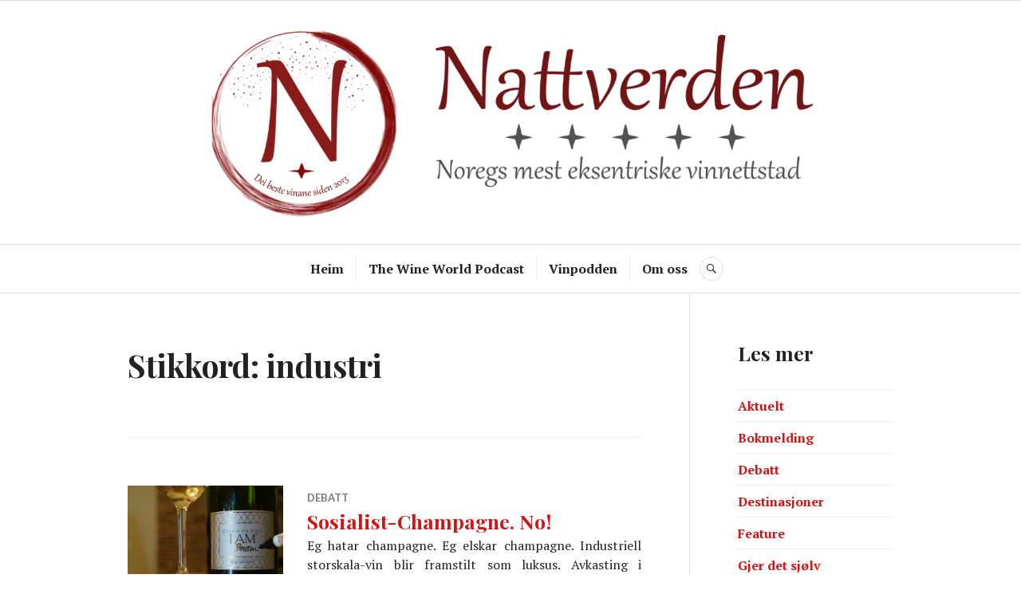

--- FILE ---
content_type: text/html; charset=UTF-8
request_url: https://www.nattverden.com/tag/industri/
body_size: 9743
content:
<!DOCTYPE html>
<html lang="nn-NO">
<head>
<meta charset="UTF-8">
<meta name="viewport" content="width=device-width, initial-scale=1">
<link rel="profile" href="https://gmpg.org/xfn/11">
<link rel="pingback" href="https://www.nattverden.com/xmlrpc.php">

<meta name='robots' content='index, follow, max-image-preview:large, max-snippet:-1, max-video-preview:-1' />
<!-- Jetpack Site Verification Tags -->
<meta name="google-site-verification" content="fPg4GkJ4NmCe66pBMht2TktQBfcQtIfze4OWVqclwIU" />

	<!-- This site is optimized with the Yoast SEO plugin v26.7 - https://yoast.com/wordpress/plugins/seo/ -->
	<title>industri Archives - nattverden.com</title>
	<link rel="canonical" href="https://www.nattverden.com/tag/industri/" />
	<meta property="og:locale" content="nn_NO" />
	<meta property="og:type" content="article" />
	<meta property="og:title" content="industri Archives - nattverden.com" />
	<meta property="og:url" content="https://www.nattverden.com/tag/industri/" />
	<meta property="og:site_name" content="nattverden.com" />
	<meta name="twitter:card" content="summary_large_image" />
	<meta name="twitter:site" content="@nattverden" />
	<script type="application/ld+json" class="yoast-schema-graph">{"@context":"https://schema.org","@graph":[{"@type":"CollectionPage","@id":"https://www.nattverden.com/tag/industri/","url":"https://www.nattverden.com/tag/industri/","name":"industri Archives - nattverden.com","isPartOf":{"@id":"https://www.nattverden.com/#website"},"primaryImageOfPage":{"@id":"https://www.nattverden.com/tag/industri/#primaryimage"},"image":{"@id":"https://www.nattverden.com/tag/industri/#primaryimage"},"thumbnailUrl":"https://i0.wp.com/www.nattverden.com/wp-content/uploads/2022/12/DSC02479-scaled.jpeg?fit=2560%2C1707&ssl=1","breadcrumb":{"@id":"https://www.nattverden.com/tag/industri/#breadcrumb"},"inLanguage":"nn-NO"},{"@type":"ImageObject","inLanguage":"nn-NO","@id":"https://www.nattverden.com/tag/industri/#primaryimage","url":"https://i0.wp.com/www.nattverden.com/wp-content/uploads/2022/12/DSC02479-scaled.jpeg?fit=2560%2C1707&ssl=1","contentUrl":"https://i0.wp.com/www.nattverden.com/wp-content/uploads/2022/12/DSC02479-scaled.jpeg?fit=2560%2C1707&ssl=1","width":2560,"height":1707},{"@type":"BreadcrumbList","@id":"https://www.nattverden.com/tag/industri/#breadcrumb","itemListElement":[{"@type":"ListItem","position":1,"name":"Home","item":"https://www.nattverden.com/"},{"@type":"ListItem","position":2,"name":"industri"}]},{"@type":"WebSite","@id":"https://www.nattverden.com/#website","url":"https://www.nattverden.com/","name":"nattverden.com","description":"","publisher":{"@id":"https://www.nattverden.com/#organization"},"potentialAction":[{"@type":"SearchAction","target":{"@type":"EntryPoint","urlTemplate":"https://www.nattverden.com/?s={search_term_string}"},"query-input":{"@type":"PropertyValueSpecification","valueRequired":true,"valueName":"search_term_string"}}],"inLanguage":"nn-NO"},{"@type":"Organization","@id":"https://www.nattverden.com/#organization","name":"nattverden","url":"https://www.nattverden.com/","logo":{"@type":"ImageObject","inLanguage":"nn-NO","@id":"https://www.nattverden.com/#/schema/logo/image/","url":"https://i1.wp.com/www.nattverden.com/wp-content/uploads/2018/03/nattverden-n.png?fit=288%2C346&ssl=1","contentUrl":"https://i1.wp.com/www.nattverden.com/wp-content/uploads/2018/03/nattverden-n.png?fit=288%2C346&ssl=1","width":288,"height":346,"caption":"nattverden"},"image":{"@id":"https://www.nattverden.com/#/schema/logo/image/"},"sameAs":["https://www.facebook.com/nattverden","https://x.com/nattverden","https://www.instagram.com/nattverden/"]}]}</script>
	<!-- / Yoast SEO plugin. -->


<link rel='dns-prefetch' href='//stats.wp.com' />
<link rel='dns-prefetch' href='//fonts.googleapis.com' />
<link rel='dns-prefetch' href='//v0.wordpress.com' />
<link rel='dns-prefetch' href='//jetpack.wordpress.com' />
<link rel='dns-prefetch' href='//s0.wp.com' />
<link rel='dns-prefetch' href='//public-api.wordpress.com' />
<link rel='dns-prefetch' href='//0.gravatar.com' />
<link rel='dns-prefetch' href='//1.gravatar.com' />
<link rel='dns-prefetch' href='//2.gravatar.com' />
<link rel='preconnect' href='//i0.wp.com' />
<link rel='preconnect' href='//c0.wp.com' />
<link rel="alternate" type="application/rss+xml" title="nattverden.com &raquo; straum" href="https://www.nattverden.com/feed/" />
<link rel="alternate" type="application/rss+xml" title="nattverden.com &raquo; kommentarstraum" href="https://www.nattverden.com/comments/feed/" />
<link rel="alternate" type="application/rss+xml" title="nattverden.com &raquo; industri nyhendestraum for merkelapp" href="https://www.nattverden.com/tag/industri/feed/" />
<style id='wp-img-auto-sizes-contain-inline-css' type='text/css'>
img:is([sizes=auto i],[sizes^="auto," i]){contain-intrinsic-size:3000px 1500px}
/*# sourceURL=wp-img-auto-sizes-contain-inline-css */
</style>
<style id='wp-emoji-styles-inline-css' type='text/css'>

	img.wp-smiley, img.emoji {
		display: inline !important;
		border: none !important;
		box-shadow: none !important;
		height: 1em !important;
		width: 1em !important;
		margin: 0 0.07em !important;
		vertical-align: -0.1em !important;
		background: none !important;
		padding: 0 !important;
	}
/*# sourceURL=wp-emoji-styles-inline-css */
</style>
<style id='wp-block-library-inline-css' type='text/css'>
:root{--wp-block-synced-color:#7a00df;--wp-block-synced-color--rgb:122,0,223;--wp-bound-block-color:var(--wp-block-synced-color);--wp-editor-canvas-background:#ddd;--wp-admin-theme-color:#007cba;--wp-admin-theme-color--rgb:0,124,186;--wp-admin-theme-color-darker-10:#006ba1;--wp-admin-theme-color-darker-10--rgb:0,107,160.5;--wp-admin-theme-color-darker-20:#005a87;--wp-admin-theme-color-darker-20--rgb:0,90,135;--wp-admin-border-width-focus:2px}@media (min-resolution:192dpi){:root{--wp-admin-border-width-focus:1.5px}}.wp-element-button{cursor:pointer}:root .has-very-light-gray-background-color{background-color:#eee}:root .has-very-dark-gray-background-color{background-color:#313131}:root .has-very-light-gray-color{color:#eee}:root .has-very-dark-gray-color{color:#313131}:root .has-vivid-green-cyan-to-vivid-cyan-blue-gradient-background{background:linear-gradient(135deg,#00d084,#0693e3)}:root .has-purple-crush-gradient-background{background:linear-gradient(135deg,#34e2e4,#4721fb 50%,#ab1dfe)}:root .has-hazy-dawn-gradient-background{background:linear-gradient(135deg,#faaca8,#dad0ec)}:root .has-subdued-olive-gradient-background{background:linear-gradient(135deg,#fafae1,#67a671)}:root .has-atomic-cream-gradient-background{background:linear-gradient(135deg,#fdd79a,#004a59)}:root .has-nightshade-gradient-background{background:linear-gradient(135deg,#330968,#31cdcf)}:root .has-midnight-gradient-background{background:linear-gradient(135deg,#020381,#2874fc)}:root{--wp--preset--font-size--normal:16px;--wp--preset--font-size--huge:42px}.has-regular-font-size{font-size:1em}.has-larger-font-size{font-size:2.625em}.has-normal-font-size{font-size:var(--wp--preset--font-size--normal)}.has-huge-font-size{font-size:var(--wp--preset--font-size--huge)}.has-text-align-center{text-align:center}.has-text-align-left{text-align:left}.has-text-align-right{text-align:right}.has-fit-text{white-space:nowrap!important}#end-resizable-editor-section{display:none}.aligncenter{clear:both}.items-justified-left{justify-content:flex-start}.items-justified-center{justify-content:center}.items-justified-right{justify-content:flex-end}.items-justified-space-between{justify-content:space-between}.screen-reader-text{border:0;clip-path:inset(50%);height:1px;margin:-1px;overflow:hidden;padding:0;position:absolute;width:1px;word-wrap:normal!important}.screen-reader-text:focus{background-color:#ddd;clip-path:none;color:#444;display:block;font-size:1em;height:auto;left:5px;line-height:normal;padding:15px 23px 14px;text-decoration:none;top:5px;width:auto;z-index:100000}html :where(.has-border-color){border-style:solid}html :where([style*=border-top-color]){border-top-style:solid}html :where([style*=border-right-color]){border-right-style:solid}html :where([style*=border-bottom-color]){border-bottom-style:solid}html :where([style*=border-left-color]){border-left-style:solid}html :where([style*=border-width]){border-style:solid}html :where([style*=border-top-width]){border-top-style:solid}html :where([style*=border-right-width]){border-right-style:solid}html :where([style*=border-bottom-width]){border-bottom-style:solid}html :where([style*=border-left-width]){border-left-style:solid}html :where(img[class*=wp-image-]){height:auto;max-width:100%}:where(figure){margin:0 0 1em}html :where(.is-position-sticky){--wp-admin--admin-bar--position-offset:var(--wp-admin--admin-bar--height,0px)}@media screen and (max-width:600px){html :where(.is-position-sticky){--wp-admin--admin-bar--position-offset:0px}}

/*# sourceURL=wp-block-library-inline-css */
</style><style id='wp-block-heading-inline-css' type='text/css'>
h1:where(.wp-block-heading).has-background,h2:where(.wp-block-heading).has-background,h3:where(.wp-block-heading).has-background,h4:where(.wp-block-heading).has-background,h5:where(.wp-block-heading).has-background,h6:where(.wp-block-heading).has-background{padding:1.25em 2.375em}h1.has-text-align-left[style*=writing-mode]:where([style*=vertical-lr]),h1.has-text-align-right[style*=writing-mode]:where([style*=vertical-rl]),h2.has-text-align-left[style*=writing-mode]:where([style*=vertical-lr]),h2.has-text-align-right[style*=writing-mode]:where([style*=vertical-rl]),h3.has-text-align-left[style*=writing-mode]:where([style*=vertical-lr]),h3.has-text-align-right[style*=writing-mode]:where([style*=vertical-rl]),h4.has-text-align-left[style*=writing-mode]:where([style*=vertical-lr]),h4.has-text-align-right[style*=writing-mode]:where([style*=vertical-rl]),h5.has-text-align-left[style*=writing-mode]:where([style*=vertical-lr]),h5.has-text-align-right[style*=writing-mode]:where([style*=vertical-rl]),h6.has-text-align-left[style*=writing-mode]:where([style*=vertical-lr]),h6.has-text-align-right[style*=writing-mode]:where([style*=vertical-rl]){rotate:180deg}
/*# sourceURL=https://c0.wp.com/c/6.9/wp-includes/blocks/heading/style.min.css */
</style>
<style id='wp-block-paragraph-inline-css' type='text/css'>
.is-small-text{font-size:.875em}.is-regular-text{font-size:1em}.is-large-text{font-size:2.25em}.is-larger-text{font-size:3em}.has-drop-cap:not(:focus):first-letter{float:left;font-size:8.4em;font-style:normal;font-weight:100;line-height:.68;margin:.05em .1em 0 0;text-transform:uppercase}body.rtl .has-drop-cap:not(:focus):first-letter{float:none;margin-left:.1em}p.has-drop-cap.has-background{overflow:hidden}:root :where(p.has-background){padding:1.25em 2.375em}:where(p.has-text-color:not(.has-link-color)) a{color:inherit}p.has-text-align-left[style*="writing-mode:vertical-lr"],p.has-text-align-right[style*="writing-mode:vertical-rl"]{rotate:180deg}
/*# sourceURL=https://c0.wp.com/c/6.9/wp-includes/blocks/paragraph/style.min.css */
</style>
<style id='wp-block-quote-inline-css' type='text/css'>
.wp-block-quote{box-sizing:border-box;overflow-wrap:break-word}.wp-block-quote.is-large:where(:not(.is-style-plain)),.wp-block-quote.is-style-large:where(:not(.is-style-plain)){margin-bottom:1em;padding:0 1em}.wp-block-quote.is-large:where(:not(.is-style-plain)) p,.wp-block-quote.is-style-large:where(:not(.is-style-plain)) p{font-size:1.5em;font-style:italic;line-height:1.6}.wp-block-quote.is-large:where(:not(.is-style-plain)) cite,.wp-block-quote.is-large:where(:not(.is-style-plain)) footer,.wp-block-quote.is-style-large:where(:not(.is-style-plain)) cite,.wp-block-quote.is-style-large:where(:not(.is-style-plain)) footer{font-size:1.125em;text-align:right}.wp-block-quote>cite{display:block}
/*# sourceURL=https://c0.wp.com/c/6.9/wp-includes/blocks/quote/style.min.css */
</style>
<style id='global-styles-inline-css' type='text/css'>
:root{--wp--preset--aspect-ratio--square: 1;--wp--preset--aspect-ratio--4-3: 4/3;--wp--preset--aspect-ratio--3-4: 3/4;--wp--preset--aspect-ratio--3-2: 3/2;--wp--preset--aspect-ratio--2-3: 2/3;--wp--preset--aspect-ratio--16-9: 16/9;--wp--preset--aspect-ratio--9-16: 9/16;--wp--preset--color--black: #000000;--wp--preset--color--cyan-bluish-gray: #abb8c3;--wp--preset--color--white: #ffffff;--wp--preset--color--pale-pink: #f78da7;--wp--preset--color--vivid-red: #cf2e2e;--wp--preset--color--luminous-vivid-orange: #ff6900;--wp--preset--color--luminous-vivid-amber: #fcb900;--wp--preset--color--light-green-cyan: #7bdcb5;--wp--preset--color--vivid-green-cyan: #00d084;--wp--preset--color--pale-cyan-blue: #8ed1fc;--wp--preset--color--vivid-cyan-blue: #0693e3;--wp--preset--color--vivid-purple: #9b51e0;--wp--preset--gradient--vivid-cyan-blue-to-vivid-purple: linear-gradient(135deg,rgb(6,147,227) 0%,rgb(155,81,224) 100%);--wp--preset--gradient--light-green-cyan-to-vivid-green-cyan: linear-gradient(135deg,rgb(122,220,180) 0%,rgb(0,208,130) 100%);--wp--preset--gradient--luminous-vivid-amber-to-luminous-vivid-orange: linear-gradient(135deg,rgb(252,185,0) 0%,rgb(255,105,0) 100%);--wp--preset--gradient--luminous-vivid-orange-to-vivid-red: linear-gradient(135deg,rgb(255,105,0) 0%,rgb(207,46,46) 100%);--wp--preset--gradient--very-light-gray-to-cyan-bluish-gray: linear-gradient(135deg,rgb(238,238,238) 0%,rgb(169,184,195) 100%);--wp--preset--gradient--cool-to-warm-spectrum: linear-gradient(135deg,rgb(74,234,220) 0%,rgb(151,120,209) 20%,rgb(207,42,186) 40%,rgb(238,44,130) 60%,rgb(251,105,98) 80%,rgb(254,248,76) 100%);--wp--preset--gradient--blush-light-purple: linear-gradient(135deg,rgb(255,206,236) 0%,rgb(152,150,240) 100%);--wp--preset--gradient--blush-bordeaux: linear-gradient(135deg,rgb(254,205,165) 0%,rgb(254,45,45) 50%,rgb(107,0,62) 100%);--wp--preset--gradient--luminous-dusk: linear-gradient(135deg,rgb(255,203,112) 0%,rgb(199,81,192) 50%,rgb(65,88,208) 100%);--wp--preset--gradient--pale-ocean: linear-gradient(135deg,rgb(255,245,203) 0%,rgb(182,227,212) 50%,rgb(51,167,181) 100%);--wp--preset--gradient--electric-grass: linear-gradient(135deg,rgb(202,248,128) 0%,rgb(113,206,126) 100%);--wp--preset--gradient--midnight: linear-gradient(135deg,rgb(2,3,129) 0%,rgb(40,116,252) 100%);--wp--preset--font-size--small: 13px;--wp--preset--font-size--medium: 20px;--wp--preset--font-size--large: 36px;--wp--preset--font-size--x-large: 42px;--wp--preset--spacing--20: 0.44rem;--wp--preset--spacing--30: 0.67rem;--wp--preset--spacing--40: 1rem;--wp--preset--spacing--50: 1.5rem;--wp--preset--spacing--60: 2.25rem;--wp--preset--spacing--70: 3.38rem;--wp--preset--spacing--80: 5.06rem;--wp--preset--shadow--natural: 6px 6px 9px rgba(0, 0, 0, 0.2);--wp--preset--shadow--deep: 12px 12px 50px rgba(0, 0, 0, 0.4);--wp--preset--shadow--sharp: 6px 6px 0px rgba(0, 0, 0, 0.2);--wp--preset--shadow--outlined: 6px 6px 0px -3px rgb(255, 255, 255), 6px 6px rgb(0, 0, 0);--wp--preset--shadow--crisp: 6px 6px 0px rgb(0, 0, 0);}:where(.is-layout-flex){gap: 0.5em;}:where(.is-layout-grid){gap: 0.5em;}body .is-layout-flex{display: flex;}.is-layout-flex{flex-wrap: wrap;align-items: center;}.is-layout-flex > :is(*, div){margin: 0;}body .is-layout-grid{display: grid;}.is-layout-grid > :is(*, div){margin: 0;}:where(.wp-block-columns.is-layout-flex){gap: 2em;}:where(.wp-block-columns.is-layout-grid){gap: 2em;}:where(.wp-block-post-template.is-layout-flex){gap: 1.25em;}:where(.wp-block-post-template.is-layout-grid){gap: 1.25em;}.has-black-color{color: var(--wp--preset--color--black) !important;}.has-cyan-bluish-gray-color{color: var(--wp--preset--color--cyan-bluish-gray) !important;}.has-white-color{color: var(--wp--preset--color--white) !important;}.has-pale-pink-color{color: var(--wp--preset--color--pale-pink) !important;}.has-vivid-red-color{color: var(--wp--preset--color--vivid-red) !important;}.has-luminous-vivid-orange-color{color: var(--wp--preset--color--luminous-vivid-orange) !important;}.has-luminous-vivid-amber-color{color: var(--wp--preset--color--luminous-vivid-amber) !important;}.has-light-green-cyan-color{color: var(--wp--preset--color--light-green-cyan) !important;}.has-vivid-green-cyan-color{color: var(--wp--preset--color--vivid-green-cyan) !important;}.has-pale-cyan-blue-color{color: var(--wp--preset--color--pale-cyan-blue) !important;}.has-vivid-cyan-blue-color{color: var(--wp--preset--color--vivid-cyan-blue) !important;}.has-vivid-purple-color{color: var(--wp--preset--color--vivid-purple) !important;}.has-black-background-color{background-color: var(--wp--preset--color--black) !important;}.has-cyan-bluish-gray-background-color{background-color: var(--wp--preset--color--cyan-bluish-gray) !important;}.has-white-background-color{background-color: var(--wp--preset--color--white) !important;}.has-pale-pink-background-color{background-color: var(--wp--preset--color--pale-pink) !important;}.has-vivid-red-background-color{background-color: var(--wp--preset--color--vivid-red) !important;}.has-luminous-vivid-orange-background-color{background-color: var(--wp--preset--color--luminous-vivid-orange) !important;}.has-luminous-vivid-amber-background-color{background-color: var(--wp--preset--color--luminous-vivid-amber) !important;}.has-light-green-cyan-background-color{background-color: var(--wp--preset--color--light-green-cyan) !important;}.has-vivid-green-cyan-background-color{background-color: var(--wp--preset--color--vivid-green-cyan) !important;}.has-pale-cyan-blue-background-color{background-color: var(--wp--preset--color--pale-cyan-blue) !important;}.has-vivid-cyan-blue-background-color{background-color: var(--wp--preset--color--vivid-cyan-blue) !important;}.has-vivid-purple-background-color{background-color: var(--wp--preset--color--vivid-purple) !important;}.has-black-border-color{border-color: var(--wp--preset--color--black) !important;}.has-cyan-bluish-gray-border-color{border-color: var(--wp--preset--color--cyan-bluish-gray) !important;}.has-white-border-color{border-color: var(--wp--preset--color--white) !important;}.has-pale-pink-border-color{border-color: var(--wp--preset--color--pale-pink) !important;}.has-vivid-red-border-color{border-color: var(--wp--preset--color--vivid-red) !important;}.has-luminous-vivid-orange-border-color{border-color: var(--wp--preset--color--luminous-vivid-orange) !important;}.has-luminous-vivid-amber-border-color{border-color: var(--wp--preset--color--luminous-vivid-amber) !important;}.has-light-green-cyan-border-color{border-color: var(--wp--preset--color--light-green-cyan) !important;}.has-vivid-green-cyan-border-color{border-color: var(--wp--preset--color--vivid-green-cyan) !important;}.has-pale-cyan-blue-border-color{border-color: var(--wp--preset--color--pale-cyan-blue) !important;}.has-vivid-cyan-blue-border-color{border-color: var(--wp--preset--color--vivid-cyan-blue) !important;}.has-vivid-purple-border-color{border-color: var(--wp--preset--color--vivid-purple) !important;}.has-vivid-cyan-blue-to-vivid-purple-gradient-background{background: var(--wp--preset--gradient--vivid-cyan-blue-to-vivid-purple) !important;}.has-light-green-cyan-to-vivid-green-cyan-gradient-background{background: var(--wp--preset--gradient--light-green-cyan-to-vivid-green-cyan) !important;}.has-luminous-vivid-amber-to-luminous-vivid-orange-gradient-background{background: var(--wp--preset--gradient--luminous-vivid-amber-to-luminous-vivid-orange) !important;}.has-luminous-vivid-orange-to-vivid-red-gradient-background{background: var(--wp--preset--gradient--luminous-vivid-orange-to-vivid-red) !important;}.has-very-light-gray-to-cyan-bluish-gray-gradient-background{background: var(--wp--preset--gradient--very-light-gray-to-cyan-bluish-gray) !important;}.has-cool-to-warm-spectrum-gradient-background{background: var(--wp--preset--gradient--cool-to-warm-spectrum) !important;}.has-blush-light-purple-gradient-background{background: var(--wp--preset--gradient--blush-light-purple) !important;}.has-blush-bordeaux-gradient-background{background: var(--wp--preset--gradient--blush-bordeaux) !important;}.has-luminous-dusk-gradient-background{background: var(--wp--preset--gradient--luminous-dusk) !important;}.has-pale-ocean-gradient-background{background: var(--wp--preset--gradient--pale-ocean) !important;}.has-electric-grass-gradient-background{background: var(--wp--preset--gradient--electric-grass) !important;}.has-midnight-gradient-background{background: var(--wp--preset--gradient--midnight) !important;}.has-small-font-size{font-size: var(--wp--preset--font-size--small) !important;}.has-medium-font-size{font-size: var(--wp--preset--font-size--medium) !important;}.has-large-font-size{font-size: var(--wp--preset--font-size--large) !important;}.has-x-large-font-size{font-size: var(--wp--preset--font-size--x-large) !important;}
/*# sourceURL=global-styles-inline-css */
</style>

<style id='classic-theme-styles-inline-css' type='text/css'>
/*! This file is auto-generated */
.wp-block-button__link{color:#fff;background-color:#32373c;border-radius:9999px;box-shadow:none;text-decoration:none;padding:calc(.667em + 2px) calc(1.333em + 2px);font-size:1.125em}.wp-block-file__button{background:#32373c;color:#fff;text-decoration:none}
/*# sourceURL=/wp-includes/css/classic-themes.min.css */
</style>
<link rel='stylesheet' id='genericons-css' href='https://c0.wp.com/p/jetpack/15.4/_inc/genericons/genericons/genericons.css' type='text/css' media='all' />
<link rel='stylesheet' id='canard-pt-serif-playfair-display-css' href='https://fonts.googleapis.com/css?family=PT+Serif%3A400%2C700%2C400italic%2C700italic%7CPlayfair+Display%3A400%2C700%2C400italic%2C700italic&#038;subset=cyrillic%2Clatin%2Clatin-ext&#038;ver=6.9' type='text/css' media='all' />
<link rel='stylesheet' id='canard-lato-inconsolata-css' href='https://fonts.googleapis.com/css?family=Lato%3A400%2C700%2C400italic%2C700italic%7CInconsolata%3A400%2C700&#038;subset=latin%2Clatin-ext&#038;ver=6.9' type='text/css' media='all' />
<link rel='stylesheet' id='canard-style-css' href='https://www.nattverden.com/wp-content/themes/canard/style.css?ver=6.9' type='text/css' media='all' />
<script type="text/javascript" src="https://c0.wp.com/c/6.9/wp-includes/js/jquery/jquery.min.js" id="jquery-core-js"></script>
<script type="text/javascript" src="https://c0.wp.com/c/6.9/wp-includes/js/jquery/jquery-migrate.min.js" id="jquery-migrate-js"></script>
<link rel="https://api.w.org/" href="https://www.nattverden.com/wp-json/" /><link rel="alternate" title="JSON" type="application/json" href="https://www.nattverden.com/wp-json/wp/v2/tags/2350" /><link rel="EditURI" type="application/rsd+xml" title="RSD" href="https://www.nattverden.com/xmlrpc.php?rsd" />
<meta name="generator" content="WordPress 6.9" />
	<style>img#wpstats{display:none}</style>
			<style type="text/css">
			.site-title,
		.site-description {
			position: absolute;
			clip: rect(1px, 1px, 1px, 1px);
		}
		</style>
	<link rel="icon" href="https://i0.wp.com/www.nattverden.com/wp-content/uploads/2023/07/cropped-Nattverden-N.png?fit=32%2C32&#038;ssl=1" sizes="32x32" />
<link rel="icon" href="https://i0.wp.com/www.nattverden.com/wp-content/uploads/2023/07/cropped-Nattverden-N.png?fit=192%2C192&#038;ssl=1" sizes="192x192" />
<link rel="apple-touch-icon" href="https://i0.wp.com/www.nattverden.com/wp-content/uploads/2023/07/cropped-Nattverden-N.png?fit=180%2C180&#038;ssl=1" />
<meta name="msapplication-TileImage" content="https://i0.wp.com/www.nattverden.com/wp-content/uploads/2023/07/cropped-Nattverden-N.png?fit=270%2C270&#038;ssl=1" />
		<style type="text/css" id="wp-custom-css">
			article .entry {
	text-align: justify;
}
.post {
	text-align: justify;
}
h1 {
	text-align: left;
}
h2 {
	text-align: left;
}
		</style>
		</head>

<body data-ocssl='1' class="archive tag tag-industri tag-2350 wp-theme-canard group-blog">
<div id="page" class="hfeed site">
	<a class="skip-link screen-reader-text" href="#content">Hopp til innhald</a>

	<header id="masthead" class="site-header" role="banner">
		
		<div class="site-branding">
			<a href="https://www.nattverden.com/" class="site-logo-link" rel="home" itemprop="url"></a>			<h1 class="site-title"><a href="https://www.nattverden.com/" rel="home">nattverden.com</a></h1>
			<h2 class="site-description"></h2>
		</div><!-- .site-branding -->

					<div class="header-image">
				<div class="header-image-inner">
					<a href="https://www.nattverden.com/" rel="home"><img src="https://www.nattverden.com/wp-content/uploads/2023/07/cropped-nattverden-header-5.png" width="1500" height="383" alt=""></a>
				</div><!-- .header-image-inner -->
			</div><!-- .header-image -->
		
		<div id="search-navigation" class="search-navigation">
			<div class="search-navigation-inner">
									<nav id="site-navigation" class="main-navigation" role="navigation">
						<button class="menu-toggle" aria-controls="primary-menu" aria-expanded="false"><span class="screen-reader-text">Hovedmeny</span></button>
						<div class="menu-menu-2-container"><ul id="primary-menu" class="menu"><li id="menu-item-8205" class="menu-item menu-item-type-custom menu-item-object-custom menu-item-home menu-item-8205"><a href="https://www.nattverden.com">Heim</a></li>
<li id="menu-item-8203" class="menu-item menu-item-type-custom menu-item-object-custom menu-item-8203"><a href="https://shows.acast.com/62a079af0fed3800128d2b65">The Wine World Podcast</a></li>
<li id="menu-item-8410" class="menu-item menu-item-type-custom menu-item-object-custom menu-item-8410"><a href="https://shows.acast.com/62a08059f4d57200138ee524">Vinpodden</a></li>
<li id="menu-item-8204" class="menu-item menu-item-type-post_type menu-item-object-page menu-item-8204"><a href="https://www.nattverden.com/about/">Om oss</a></li>
</ul></div>					</nav><!-- #site-navigation -->
								<div id="search-header" class="search-header">
					<button class="search-toggle" aria-controls="search-form" aria-expanded="false"><span class="screen-reader-text">Søk</span></button>
					<form role="search" method="get" class="search-form" action="https://www.nattverden.com/">
				<label>
					<span class="screen-reader-text">Leit etter:</span>
					<input type="search" class="search-field" placeholder="Søk &hellip;" value="" name="s" />
				</label>
				<input type="submit" class="search-submit" value="Søk" />
			</form>				</div><!-- #search-header -->
			</div><!-- .search-navigation-inner -->
		</div><!-- #search-navigation -->
	</header><!-- #masthead -->

	<div id="content" class="site-content">

	<div class="site-content-inner">
		<div id="primary" class="content-area">
			<main id="main" class="site-main" role="main">

			
				<header class="page-header">
					<h1 class="page-title">Stikkord: <span>industri</span></h1>				</header><!-- .page-header -->

								
					
<article id="post-11944" class="post-11944 post type-post status-publish format-standard has-post-thumbnail hentry category-debatt tag-arvid-rosengren tag-champagne tag-chardonnay tag-dom-perignon tag-industri tag-industriell-skala tag-josef-stalin tag-luksus tag-marne tag-pinot-meunier tag-pinot-noir tag-tarlant tag-vallee-de-la-marne tag-veblen-goods tag-vin tag-winston-churchill">
	
		<a class="post-thumbnail" href="https://www.nattverden.com/debatt/sosialist-champagne-no/"><img width="870" height="773" src="https://i0.wp.com/www.nattverden.com/wp-content/uploads/2022/12/DSC02479-scaled.jpeg?resize=870%2C773&amp;ssl=1" class="attachment-canard-post-thumbnail size-canard-post-thumbnail wp-post-image" alt="" decoding="async" fetchpriority="high" srcset="https://i0.wp.com/www.nattverden.com/wp-content/uploads/2022/12/DSC02479-scaled.jpeg?resize=870%2C773&amp;ssl=1 870w, https://i0.wp.com/www.nattverden.com/wp-content/uploads/2022/12/DSC02479-scaled.jpeg?zoom=2&amp;resize=870%2C773 1740w" sizes="(max-width: 870px) 100vw, 870px" />
		
		</a>
	
	<header class="entry-header">
		<div class="entry-meta"><span class="cat-links"><a href="https://www.nattverden.com/category/debatt/" rel="category tag">Debatt</a></span></div><h1 class="entry-title"><a href="https://www.nattverden.com/debatt/sosialist-champagne-no/" rel="bookmark">Sosialist-Champagne. No!</a></h1>	</header><!-- .entry-header -->

	<div class="entry-summary">
	    <p>Eg hatar champagne. Eg elskar champagne. Industriell storskala-vin blir framstilt som luksus. Avkasting i vinmarkene på linje med stader der druer går til destillering. Chaptalisering over ein låg sko. Hemmeleghald om kvar druene kjem frå og produksjonsvolum. Det er ikkje mogleg å deklassifisere vinen til IGP eller Vin de France. Alt er topp skår. Champagne har eit forklaringsproblem. Nokon må gå. Churchill og Stalin Eit &hellip; <a href="https://www.nattverden.com/debatt/sosialist-champagne-no/" class="more-link">Les meir <span class="screen-reader-text">Sosialist-Champagne. No!</span></a></p>
	</div><!-- .entry-summary -->

			<div class="entry-meta">
			<span class="byline"> <span class="author vcard"><img alt='' src='https://secure.gravatar.com/avatar/378f719531c5b8c08b091be29d5f58943d7ed2fa323dc5e0347cfa547da024d1?s=20&#038;d=mm&#038;r=g' srcset='https://secure.gravatar.com/avatar/378f719531c5b8c08b091be29d5f58943d7ed2fa323dc5e0347cfa547da024d1?s=40&#038;d=mm&#038;r=g 2x' class='avatar avatar-20 photo' height='20' width='20' decoding='async'/><a class="url fn n" href="https://www.nattverden.com/author/dagane/">Håvard Flatland</a></span></span><span class="posted-on"><a href="https://www.nattverden.com/debatt/sosialist-champagne-no/" rel="bookmark"><time class="entry-date published" datetime="2022-12-31T10:30:17+01:00">31. desember 2022</time><time class="updated" datetime="2022-12-31T10:30:19+01:00">31. desember 2022</time></a></span><span class="comments-link"><a href="https://www.nattverden.com/debatt/sosialist-champagne-no/#comments">3 Kommentarar</a></span>		</div><!-- .entry-meta -->
	</article><!-- #post-## -->
				
				
			
			</main><!-- #main -->
		</div><!-- #primary -->

		
	<button class="sidebar-toggle" aria-controls="secondary" aria-expanded="false"><span class="screen-reader-text">Sidebar</span></button>

<div id="secondary" class="widget-area" role="complementary">
	<aside id="categories-2" class="widget widget_categories"><h2 class="widget-title">Les mer</h2>
			<ul>
					<li class="cat-item cat-item-1570"><a href="https://www.nattverden.com/category/aktuelt/">Aktuelt</a>
</li>
	<li class="cat-item cat-item-2592"><a href="https://www.nattverden.com/category/bokmelding/">Bokmelding</a>
</li>
	<li class="cat-item cat-item-1231"><a href="https://www.nattverden.com/category/debatt/">Debatt</a>
</li>
	<li class="cat-item cat-item-2"><a href="https://www.nattverden.com/category/destinasjoner/">Destinasjoner</a>
</li>
	<li class="cat-item cat-item-1535"><a href="https://www.nattverden.com/category/feature/">Feature</a>
</li>
	<li class="cat-item cat-item-3"><a href="https://www.nattverden.com/category/gjer-det-sjolv/">Gjer det sjølv</a>
</li>
	<li class="cat-item cat-item-4"><a href="https://www.nattverden.com/category/gullegget/">Gullegget</a>
</li>
	<li class="cat-item cat-item-5"><a href="https://www.nattverden.com/category/halvsott/">Halvsøtt</a>
</li>
	<li class="cat-item cat-item-6"><a href="https://www.nattverden.com/category/intervju/">intervju</a>
</li>
	<li class="cat-item cat-item-918"><a href="https://www.nattverden.com/category/julekalender-2018/">Julekalender 2018</a>
</li>
	<li class="cat-item cat-item-2701"><a href="https://www.nattverden.com/category/jura/">Jura</a>
</li>
	<li class="cat-item cat-item-1547"><a href="https://www.nattverden.com/category/kommentar/">Kommentar</a>
</li>
	<li class="cat-item cat-item-7"><a href="https://www.nattverden.com/category/matkritikk/">Matkritikk</a>
</li>
	<li class="cat-item cat-item-8"><a href="https://www.nattverden.com/category/mestermote/">Mestermøte</a>
</li>
	<li class="cat-item cat-item-9"><a href="https://www.nattverden.com/category/nattverden/">Nattverden</a>
</li>
	<li class="cat-item cat-item-10"><a href="https://www.nattverden.com/category/pa-en-sondag/">På en søndag</a>
</li>
	<li class="cat-item cat-item-1507"><a href="https://www.nattverden.com/category/quiz/">Quiz</a>
</li>
	<li class="cat-item cat-item-1126"><a href="https://www.nattverden.com/category/skolebenken/">Skolebenken</a>
</li>
	<li class="cat-item cat-item-11"><a href="https://www.nattverden.com/category/smakt/">Smakt</a>
</li>
	<li class="cat-item cat-item-1252"><a href="https://www.nattverden.com/category/tour-de-france-2018/">Tour de France 2018</a>
</li>
	<li class="cat-item cat-item-1272"><a href="https://www.nattverden.com/category/tour-de-france-2019/">Tour de France 2019</a>
</li>
	<li class="cat-item cat-item-12"><a href="https://www.nattverden.com/category/utfordrere/">Utfordrere</a>
</li>
	<li class="cat-item cat-item-2184"><a href="https://www.nattverden.com/category/vin-film/">Vin &amp; film</a>
</li>
	<li class="cat-item cat-item-13"><a href="https://www.nattverden.com/category/vin-og-vinyl/">Vin og vinyl</a>
</li>
			</ul>

			</aside></div><!-- #secondary -->
	</div><!-- .site-content-inner -->


	</div><!-- #content -->

	
	
	
	
	<footer id="colophon" class="site-footer" role="contentinfo">
		<div id="site-info" class="site-info">
			<a href="http:/wordpress.org">Stolt drevet av WordPress</a>
			<span class="genericon genericon-wordpress sep"></span>
			Tema: Canard by <a href="https://wordpress.com/themes/" rel="designer">Automattic</a>.		</div><!-- #site-info -->
	</footer><!-- #colophon -->
</div><!-- #page -->

<script type="speculationrules">
{"prefetch":[{"source":"document","where":{"and":[{"href_matches":"/*"},{"not":{"href_matches":["/wp-*.php","/wp-admin/*","/wp-content/uploads/*","/wp-content/*","/wp-content/plugins/*","/wp-content/themes/canard/*","/*\\?(.+)"]}},{"not":{"selector_matches":"a[rel~=\"nofollow\"]"}},{"not":{"selector_matches":".no-prefetch, .no-prefetch a"}}]},"eagerness":"conservative"}]}
</script>
<script type="text/javascript" src="https://www.nattverden.com/wp-content/themes/canard/js/navigation.js?ver=20150507" id="canard-navigation-js"></script>
<script type="text/javascript" src="https://www.nattverden.com/wp-content/themes/canard/js/featured-content.js?ver=20150507" id="canard-featured-content-js"></script>
<script type="text/javascript" src="https://www.nattverden.com/wp-content/themes/canard/js/header.js?ver=20150908" id="canard-header-js"></script>
<script type="text/javascript" src="https://www.nattverden.com/wp-content/themes/canard/js/search.js?ver=20150507" id="canard-search-js"></script>
<script type="text/javascript" src="https://www.nattverden.com/wp-content/themes/canard/js/sidebar.js?ver=20150429" id="canard-sidebar-js"></script>
<script type="text/javascript" src="https://www.nattverden.com/wp-content/themes/canard/js/posts.js?ver=20150507" id="canard-posts-js"></script>
<script type="text/javascript" src="https://www.nattverden.com/wp-content/themes/canard/js/skip-link-focus-fix.js?ver=20130115" id="canard-skip-link-focus-fix-js"></script>
<script type="text/javascript" id="jetpack-stats-js-before">
/* <![CDATA[ */
_stq = window._stq || [];
_stq.push([ "view", {"v":"ext","blog":"133206762","post":"0","tz":"1","srv":"www.nattverden.com","arch_tag":"industri","arch_results":"1","j":"1:15.4"} ]);
_stq.push([ "clickTrackerInit", "133206762", "0" ]);
//# sourceURL=jetpack-stats-js-before
/* ]]> */
</script>
<script type="text/javascript" src="https://stats.wp.com/e-202604.js" id="jetpack-stats-js" defer="defer" data-wp-strategy="defer"></script>
<script id="wp-emoji-settings" type="application/json">
{"baseUrl":"https://s.w.org/images/core/emoji/17.0.2/72x72/","ext":".png","svgUrl":"https://s.w.org/images/core/emoji/17.0.2/svg/","svgExt":".svg","source":{"concatemoji":"https://www.nattverden.com/wp-includes/js/wp-emoji-release.min.js?ver=6.9"}}
</script>
<script type="module">
/* <![CDATA[ */
/*! This file is auto-generated */
const a=JSON.parse(document.getElementById("wp-emoji-settings").textContent),o=(window._wpemojiSettings=a,"wpEmojiSettingsSupports"),s=["flag","emoji"];function i(e){try{var t={supportTests:e,timestamp:(new Date).valueOf()};sessionStorage.setItem(o,JSON.stringify(t))}catch(e){}}function c(e,t,n){e.clearRect(0,0,e.canvas.width,e.canvas.height),e.fillText(t,0,0);t=new Uint32Array(e.getImageData(0,0,e.canvas.width,e.canvas.height).data);e.clearRect(0,0,e.canvas.width,e.canvas.height),e.fillText(n,0,0);const a=new Uint32Array(e.getImageData(0,0,e.canvas.width,e.canvas.height).data);return t.every((e,t)=>e===a[t])}function p(e,t){e.clearRect(0,0,e.canvas.width,e.canvas.height),e.fillText(t,0,0);var n=e.getImageData(16,16,1,1);for(let e=0;e<n.data.length;e++)if(0!==n.data[e])return!1;return!0}function u(e,t,n,a){switch(t){case"flag":return n(e,"\ud83c\udff3\ufe0f\u200d\u26a7\ufe0f","\ud83c\udff3\ufe0f\u200b\u26a7\ufe0f")?!1:!n(e,"\ud83c\udde8\ud83c\uddf6","\ud83c\udde8\u200b\ud83c\uddf6")&&!n(e,"\ud83c\udff4\udb40\udc67\udb40\udc62\udb40\udc65\udb40\udc6e\udb40\udc67\udb40\udc7f","\ud83c\udff4\u200b\udb40\udc67\u200b\udb40\udc62\u200b\udb40\udc65\u200b\udb40\udc6e\u200b\udb40\udc67\u200b\udb40\udc7f");case"emoji":return!a(e,"\ud83e\u1fac8")}return!1}function f(e,t,n,a){let r;const o=(r="undefined"!=typeof WorkerGlobalScope&&self instanceof WorkerGlobalScope?new OffscreenCanvas(300,150):document.createElement("canvas")).getContext("2d",{willReadFrequently:!0}),s=(o.textBaseline="top",o.font="600 32px Arial",{});return e.forEach(e=>{s[e]=t(o,e,n,a)}),s}function r(e){var t=document.createElement("script");t.src=e,t.defer=!0,document.head.appendChild(t)}a.supports={everything:!0,everythingExceptFlag:!0},new Promise(t=>{let n=function(){try{var e=JSON.parse(sessionStorage.getItem(o));if("object"==typeof e&&"number"==typeof e.timestamp&&(new Date).valueOf()<e.timestamp+604800&&"object"==typeof e.supportTests)return e.supportTests}catch(e){}return null}();if(!n){if("undefined"!=typeof Worker&&"undefined"!=typeof OffscreenCanvas&&"undefined"!=typeof URL&&URL.createObjectURL&&"undefined"!=typeof Blob)try{var e="postMessage("+f.toString()+"("+[JSON.stringify(s),u.toString(),c.toString(),p.toString()].join(",")+"));",a=new Blob([e],{type:"text/javascript"});const r=new Worker(URL.createObjectURL(a),{name:"wpTestEmojiSupports"});return void(r.onmessage=e=>{i(n=e.data),r.terminate(),t(n)})}catch(e){}i(n=f(s,u,c,p))}t(n)}).then(e=>{for(const n in e)a.supports[n]=e[n],a.supports.everything=a.supports.everything&&a.supports[n],"flag"!==n&&(a.supports.everythingExceptFlag=a.supports.everythingExceptFlag&&a.supports[n]);var t;a.supports.everythingExceptFlag=a.supports.everythingExceptFlag&&!a.supports.flag,a.supports.everything||((t=a.source||{}).concatemoji?r(t.concatemoji):t.wpemoji&&t.twemoji&&(r(t.twemoji),r(t.wpemoji)))});
//# sourceURL=https://www.nattverden.com/wp-includes/js/wp-emoji-loader.min.js
/* ]]> */
</script>

</body>
</html>

--- FILE ---
content_type: text/css
request_url: https://www.nattverden.com/wp-content/themes/canard/style.css?ver=6.9
body_size: 13272
content:
/*
Theme Name: Canard
Theme URI: https://wordpress.com/themes/canard/
Description: A flexible and versatile theme perfect for magazines, news sites, and blogs. It lets you highlight specific articles on the homepage and balances readability with a powerful use of photography — all in a layout that works on any device.
Version: 1.0.7
Author: Automattic
Author URI: https://wordpress.com/themes/
License: GNU General Public License v2 or later
License URI: http://www.gnu.org/licenses/gpl-2.0.html
Text Domain: canard
Tags: red, white, light, two-columns, right-sidebar, responsive-layout, custom-colors, custom-header, custom-menu, featured-images, flexible-header, post-formats, rtl-language-support, sticky-post, theme-options, translation-ready
*/

/*--------------------------------------------------------------
>>> TABLE OF CONTENTS:
----------------------------------------------------------------
# Normalize
# Genericons
# Typography
# Elements
# Forms
# Navigation
	## Links
	## Primary Menu
	## Social Menu
	## Secondary Menu
	## Footer Menu
	## Bottom Menu
	## Paging Navigation
# Accessibility
# Alignments
# Clearings
# Widgets
# Content
	## Grid
	## Header
	## Footer
	## Featured Content
	## Posts & Pages
	## Post Formats
	## Comments
# Media
	## Captions
	## Galleries
# Jetpack
	## Contact Form
	## Galleries
	## Infinite Scroll
	## Recipes
	## Responsive Videos
	## Sharedaddy
	## Site Logo
	## Widgets
# Eventbrite
# Transitions
# Responsive
	## x >= 600px
	## x >= 768px
	## x >= 840px
	## x >= 960px
	## x >= 1080px
	## x >= 1380px
--------------------------------------------------------------*/

/*--------------------------------------------------------------
# Normalize
--------------------------------------------------------------*/
html {
	font-family: sans-serif;
	-webkit-text-size-adjust: 100%;
	-ms-text-size-adjust:     100%;
}
body {
	margin: 0;
}
article,
aside,
details,
figcaption,
figure,
footer,
header,
main,
menu,
nav,
section,
summary {
	display: block;
}
audio,
canvas,
progress,
video {
	display: inline-block;
	vertical-align: baseline;
}
audio:not([controls]) {
	display: none;
	height: 0;
}
[hidden],
template {
	display: none;
}
a {
	background-color: transparent;
}
a:active,
a:hover {
	outline: 0;
}
abbr[title] {
	border-bottom: 1px dotted;
}
b,
strong {
	font-weight: bold;
}
dfn {
	font-style: italic;
}
div:focus {
	outline: none;
}
h1 {
	font-size: 2em;
	margin: 0.67em 0;
}
mark {
	background: #ff0;
	color: #000;
}
small {
	font-size: 80%;
}
sub,
sup {
	font-size: 75%;
	line-height: 0;
	position: relative;
	vertical-align: baseline;
}
sup {
	top: -0.5em;
}
sub {
	bottom: -0.25em;
}
img {
	border: 0;
}
svg:not(:root) {
	overflow: hidden;
}
figure {
	margin: 0 0 30px;
}
hr {
	box-sizing: content-box;
	height: 0;
}
pre {
	overflow: auto;
}
code,
kbd,
pre,
samp {
	font-family: monospace, monospace;
	font-size: 1em;
}
button,
input,
optgroup,
select,
textarea {
	border-radius: 0;
	color: inherit;
	font: inherit;
	margin: 0;
}
button {
	overflow: visible;
}
button,
select {
	text-transform: none;
}
button,
html input[type="button"],
input[type="reset"],
input[type="submit"] {
	-webkit-appearance: button;
	cursor: pointer;
}
button[disabled],
html input[disabled] {
	cursor: default;
}
button::-moz-focus-inner,
input::-moz-focus-inner {
	border: 0;
	padding: 0;
}
input {
	line-height: normal;
}
input[type="checkbox"],
input[type="radio"] {
	box-sizing: border-box;
	padding: 0;
}
input[type="number"]::-webkit-inner-spin-button,
input[type="number"]::-webkit-outer-spin-button {
	height: auto;
}
input[type="search"] {
	-webkit-appearance: none;
	box-sizing: content-box;
}
input[type="search"]::-webkit-search-cancel-button,
input[type="search"]::-webkit-search-decoration {
	-webkit-appearance: none;
}
fieldset {
	border: 1px solid #c0c0c0;
	margin: 0 2px;
	padding: 0.35em 0.625em 0.75em;
}
legend {
	border: 0;
	padding: 0;
}
textarea {
	overflow: auto;
}
optgroup {
	font-weight: bold;
}
table {
	border-collapse: collapse;
	border-spacing: 0;
}
td,
th {
	padding: 0;
}

/*--------------------------------------------------------------
# Genericons
--------------------------------------------------------------*/
blockquote:before,
.back-top:before,
.comment-navigation .nav-next a:after,
.comment-navigation .nav-previous a:before,
.dropdown-toggle:before,
.main-navigation .menu-item-has-children > a:after,
.menu-toggle:before,
.posts-navigation .nav-next a:after,
.posts-navigation .nav-previous a:before,
.search-form:before,
.search-toggle:before,
.sidebar-toggle:before,
.social-navigation a:before {
	-webkit-font-smoothing: antialiased;
	-moz-osx-font-smoothing: grayscale;
	display: inline-block;
	font-family: Genericons;
	font-size: 24px;
	font-style: normal;
	font-weight: normal;
	height: 30px;
	line-height: 1.25;
	speak: none;
	text-decoration: inherit;
	vertical-align: top;
	width: 30px;
}

/*--------------------------------------------------------------
# Typography
--------------------------------------------------------------*/
body,
button,
input,
select,
textarea {
	color: #222;
	font-family: "PT Serif", serif;
	font-size: 16px;
}
body {
	line-height: 1.5;
}
button,
input,
select,
textarea {
	line-height: 1.875;
}
h1,
h2,
h3,
h4,
h5,
h6 {
	clear: both;
	font-family: "Playfair Display", serif;
	font-weight: bold;
	margin-top: 0;
}
h1 {
	font-size: 49px;
	line-height: 1.225;
	margin-bottom: 30px;
}
h2 {
	font-size: 39px;
	line-height: 1.54;
	margin-bottom: 30px;
}
h3 {
	font-size: 31px;
	line-height: 1.452;
	margin-bottom: 30px;
}
h4 {
	font-size: 25px;
	line-height: 1.2;
	margin-bottom: 30px;
}
h5 {
	font-size: 20px;
	line-height: 1.5;
	margin-bottom: 30px;
}
h6 {
	font-size: 16px;
	line-height: 1.5;
	margin-bottom: 30px;
}
h1 a,
h2 a,
h3 a,
h4 a,
h5 a,
h6 a {
	font-weight: inherit;
}
p {
	margin-top: 0;
	margin-bottom: 30px;
}
dfn,
cite,
em,
i {
	font-style: italic;
}
cite {
	font-weight: bold;
}
blockquote:before,
blockquote:after,
q:before,
q:after {
	content: "";
}
blockquote,
q {
	quotes: "" "";
}
blockquote {
	color: #555;
	font-style: italic;
	margin: 0 0 30px;
	padding: 0;
	position: relative;
}
blockquote:before {
	color: #ddd;
	content: "\f106";
	float: left;
}
blockquote * {
	margin-bottom: 0;
}
blockquote blockquote {
	margin-left: 30px;
	margin-top: 30px;
}
blockquote cite {
	font-style: normal;
}
address {
	margin: 0 0 30px;
}
code,
kbd,
pre,
tt,
var {
	font-family: Inconsolata, monospace;
}
pre {
	background: #eee;
	border-left: 2px solid #d11415;
	max-width: 100%;
	overflow: auto;
	padding: 30px;
}
abbr,
acronym {
	border-bottom: 1px dotted #222;
	cursor: help;
}
mark,
ins {
	background: #d11415;
	color: #fff;
	padding: 0 0.2em;
	text-decoration: none;
}
big {
	font-size: 125%;
}

/*--------------------------------------------------------------
# Elements
--------------------------------------------------------------*/
html {
	box-sizing: border-box;
}
*,
*:before,
*:after {
	box-sizing: inherit;
}
body {
	background: #fff;
}
hr {
	background-color: #ddd;
	border: 0;
	height: 1px;
	margin-bottom: 30px;
}
ul,
ol {
	margin: 0 0 30px 0;
	padding: 0;
}
ul {
	list-style: square inside;
}
ol {
	list-style: decimal inside;
}
li > ul,
li > ol {
	margin-bottom: 0;
	margin-left: 30px;
}
dl {
	margin: 0;
}
dt {
	font-weight: bold;
}
dd {
	margin: 0 0 30px;
}
img {
	height: auto;
	max-width: 100%;
}
table {
	border-top: 1px solid #ddd;
	margin: 0 0 30px;
	text-align: left;
	width: 100%;
}
caption,
th {
	font-family: Lato, sans-serif;
	font-weight: bold;
	text-transform: uppercase;
}
caption {
	color: #777;
}
th,
td {
	border-bottom: 1px solid #ddd;
	padding: 5px;
}
thead {
	background: #eee;
}

/*--------------------------------------------------------------
# Forms
--------------------------------------------------------------*/
button,
input[type="button"],
input[type="reset"],
input[type="submit"] {
	background: #d11415;
	border: 2px solid #d11415;
	color: #fff;
	font-family: Lato, sans-serif;
	font-weight: bold;
	padding: 5.5px 13px;
	text-transform: uppercase;
}
button:active,
input[type="button"]:active,
input[type="reset"]:active,
input[type="submit"]:active,
button:focus,
input[type="button"]:focus,
input[type="reset"]:focus,
input[type="submit"]:focus,
button:hover,
input[type="button"]:hover,
input[type="reset"]:hover,
input[type="submit"]:hover {
	background: #fff;
	color: #d11415;
	outline: none;
}
input[type="text"],
input[type="email"],
input[type="url"],
input[type="password"],
input[type="search"],
textarea {
	-webkit-appearance: none;
	background: #fff;
	border: 1px solid #ddd;
	border-radius: 0;
	box-sizing: border-box;
	padding: 6.5px;
	width: 100%;
}
input[type="text"]:focus,
input[type="email"]:focus,
input[type="url"]:focus,
input[type="password"]:focus,
input[type="search"]:focus,
textarea:focus {
	box-shadow: inset 0 0 15px rgba(0, 0, 0, 0.075);
	outline: none;
}

/* Placeholder */
::input-placeholder {
	color: #777;
}
::-webkit-input-placeholder {
	color: #777;
}
:-moz-placeholder {
	color: #777;
	opacity: 1;
}
::-moz-placeholder {
	color: #777;
	opacity: 1;
}
:-ms-input-placeholder {
	color: #777;
}

/* Search Form */
.search-form {
	margin-bottom: 30px;
	position: relative;
}
.search-form:before {
	background: #fff;
	border-radius: 50%;
	color: #d11415;
	content: "\f400";
	font-size: 16px;
	height: 28px;
	line-height: 28px;
	position: absolute;
	right: 8.5px;
	top: 8.5px;
	text-align: center;
	width: 28px;
}
.search-form.hover:before {
	background: #eee;
}
.search-form .search-field {
	padding-right: 45px;
}
.search-form .search-submit {
	background: transparent;
	border: 1px solid #ddd;
	border-radius: 50%;
	color: transparent;
	display: block;
	height: 30px;
	overflow: hidden;
	padding: 0;
	position: absolute;
	right: 7.5px;
	top: 7.5px;
	width: 30px;
	z-index: 2;
}
.search-form .search-submit:active,
.search-form .search-submit:focus,
.search-form .search-submit:hover {
	background: transparent;
	border-color: #ddd;
	color: transparent;
}

/* Password Protected */
.post-password-form input[type="submit"] {
	margin-top: 30px;
}

/*--------------------------------------------------------------
# Navigation
--------------------------------------------------------------*/
/*--------------------------------------------------------------
## Links
--------------------------------------------------------------*/
a {
	color: #d11415;
	font-weight: bold;
	text-decoration: none;
}
a:active,
a:focus,
a:hover {
	color: inherit;
	outline: none;
}
a:focus {
	outline: 2px solid #ddd;
}
a:visited {
	font-weight: normal;
}

/*--------------------------------------------------------------
## Primary Menu
--------------------------------------------------------------*/
/* Menu Toggle */
.menu-toggle {
	background: #fff;
	border: 1px solid #ddd;
	border-radius: 50%;
	color: #222;
	height: 45px;
	margin-top: -22.5px;
	padding: 0;
	position: absolute;
	right: 0;
	top: 50%;
	width: 45px;
	z-index: 2;
}
.menu-toggle:active,
.menu-toggle:focus,
.menu-toggle:hover {
	background: #eee;
	border-color: #ddd;
	color: #d11415;
}
.menu-toggle:before {
	content: "\f419";
	font-size: 12px;
	height: 43px;
	line-height: 43px;
	width: 43px;
}
.toggled .menu-toggle {
	background: #222;
	border-color: #222;
	color: #fff;
}
.toggled .menu-toggle:active,
.toggled .menu-toggle:focus,
.toggled .menu-toggle:hover {
	background: #444;
	border-color: #444;
}
.toggled .menu-toggle:before {
	content: "\f406";
}

/* Dropdown Toggle */
.dropdown-toggle {
	background: #fff;
	border: 1px solid #ddd;
	border-radius: 50%;
	color: #d11415;
	height: 30px;
	margin-top: -15px;
	padding: 0;
	position: absolute;
	right: 0;
	top: 50%;
	width: 30px;
	z-index: 1;
}
.dropdown-toggle:active,
.dropdown-toggle:focus,
.dropdown-toggle:hover {
	background: #eee;
	border-color: #ddd;
	color: #d11415;
}
.dropdown-toggle:before {
	content: "\f431";
	font-size: 16px;
	height: 28px;
	line-height: 28px;
	width: 28px;
}
.dropdown-toggle.toggled:before {
	content: "\f432";
}

/* Main Navigation */
.main-navigation {
	font-size: 16px;
	line-height: 1.875;
	margin: 0;
	z-index: 2;
}
.main-navigation > div {
	display: none;
}
.main-navigation.toggled > div {
	background: #222;
	box-shadow: 0 5px 15px rgba(0, 0, 0, 0.075);
	display: block;
	position: absolute;
	top: 100%;
	margin-top: 8px;
	padding: 7.5px;
	width: 100%;
	left: 0;
	z-index: 9998;
}
.main-navigation.toggled > div:before {
	border-bottom: 6px solid #222;
	border-left: 6px solid transparent;
	border-right: 6px solid transparent;
	top: -6px;
	content: "";
	display: block;
	right: 16.5px;
	position: absolute;
}
.main-navigation > div > ul {
	background: #fff;
	border: 1px solid #ddd;
	padding: 30px;
	position: relative;
}
.main-navigation > div > ul > li:last-child {
	border-bottom: 1px solid #eee;
}
.main-navigation ul {
	border-bottom: 1px solid #eee;
	list-style: none;
	margin: 0;
	padding-left: 0;
}
.main-navigation li {
	border-top: 1px solid #eee;
	padding-bottom: 7.5px;
	padding-top: 7.5px;
	position: relative;
}
.main-navigation ul ul {
	display: none;
}
.main-navigation ul.toggled {
	border-bottom: 0;
	display: block;
	margin-bottom: -7.5px;
	margin-top: 7.5px;
	padding-left: 30px;
}
.main-navigation a {
	color: #222;
	display: block;
	text-decoration: none;
}
.main-navigation a:active,
.main-navigation a:focus,
.main-navigation a:hover {
	color: #d11415;
}
.main-navigation .page_item_has_children > a,
.main-navigation .menu-item-has-children > a {
	padding-right: 45px;
	position: relative;
}
.main-navigation .current_page_item > a,
.main-navigation .current-menu-item > a,
.main-navigation .current_page_ancestor > a {
	color: #d11415;
}

/*--------------------------------------------------------------
## Social Menu
--------------------------------------------------------------*/
.social-navigation {
	background: #222;
	border-bottom: 1px solid #444;
	display: block;
	padding: 7.5px 0;
	text-align: center;
}
.social-navigation > div {
	display: block;
	display: -webkit-box;
	display: -moz-box;
	display: -ms-flexbox;
	display: -webkit-flex;
	display: flex;
	-webkit-justify-content: center;
	justify-content: center;
}
.social-navigation ul {
	display: block;
	margin: 0;
	padding: 0;
}
.social-navigation li {
	display: block;
	float: left;
	margin: 0 5px;
	line-height: 1;
}
.social-navigation li:first-child {
	margin-left: 0;
}
.social-navigation li:last-child {
	margin-right: 0;
}
.social-navigation a {
	display: block;
	position: relative;
	width: 30px;
	height: 30px;
	color: #ccc;
}
.social-navigation a:before {
	height: 30px;
	font-size: 24px;
	line-height: 30px;
	width: 30px;
}
.social-navigation a:active,
.social-navigation a:focus,
.social-navigation a:hover {
	color: #fff;
}
.social-navigation a:focus {
	outline-color: #555;
}
.social-navigation a:before {
	content: "\f415";
}

/* CodePen */
.social-navigation a[href*="codepen.io"]:before {
	content: "\f216";
}

/* Digg */
.social-navigation a[href*="digg.com"]:before {
	content: "\f221";
}

/* Dribbble */
.social-navigation a[href*="dribbble.com"]:before {
	content: "\f201";
}

/* Dropbox */
.social-navigation a[href*="dropbox.com"]:before {
	content: "\f225";
}

/* Email */
.social-navigation a[href*="mailto:"]:before {
	content: "\f410";
}

/* Facebook */
.social-navigation a[href*="facebook.com"]:before {
	content: "\f203";
}

/* Flickr */
.social-navigation a[href*="flickr.com"]:before {
	content: "\f211";
}

/* Foursquare */
.social-navigation a[href*="foursquare.com"]:before {
	content: "\f226";
}

/* GitHub */
.social-navigation a[href*="github.com"]:before {
	content: "\f200";
}

/* Google Plus */
.social-navigation a[href*="plus.google.com"]:before {
	content: "\f206";
}

/* Instagram */
.social-navigation a[href*="instagram.com"]:before {
	content: "\f215";
}

/* LinkedIn */
.social-navigation a[href*="linkedin.com"]:before {
	content: "\f208";
}

/* Path */
.social-navigation a[href*="path.com"]:before {
	content: "\f219";
}

/* Pinterest */
.social-navigation a[href*="pinterest.com"]:before {
	content: "\f210";
}

/* Polldaddy */
.social-navigation a[href*="polldaddy.com"]:before {
	content: "\f217";
}

/* Reddit */
.social-navigation a[href*="reddit.com"]:before {
	content: "\f222";
}

/* RSS Feed */
.social-navigation a[href$="/feed/"]:before {
	content: "\f413";
}

/* Spotify */
.social-navigation a[href*="spotify.com"]:before {
	content: "\f515";
}

/* StumbleUpon */
.social-navigation a[href*="stumbleupon.com"]:before {
	content: "\f223";
}

/* Tumblr */
.social-navigation a[href*="tumblr.com"]:before {
	content: "\f214";
}

/* Twitch */
.social-navigation a[href*="twitch.tv"]:before {
	content: "\f516";
}

/* Twitter */
.social-navigation a[href*="twitter.com"]:before {
	content: "\f202";
}

/* Vimeo */
.social-navigation a[href*="vimeo.com"]:before {
	content: "\f212";
}

/* Vine */
.social-navigation a[href*="vine.co"]:before {
	content: "\f517";
}

/* WordPress */
.social-navigation a[href*="wordpress.com"]:before,
.social-navigation a[href*="wordpress.org"]:before {
	content: "\f205";
}

/* YouTube */
.social-navigation a[href*="youtube.com"]:before {
	content: "\f213";
}

/*--------------------------------------------------------------
## Secondary Menu
--------------------------------------------------------------*/
.secondary-navigation {
	font-size: 13px;
	line-height: 1.845;
	padding: 0 15px 0 0;
	text-align: center;
}
.secondary-navigation ul {
	display: block;
	margin: 0;
	padding: 3px 0;
}
.secondary-navigation li {
	display: block;
	float: left;
	margin: 0;
	padding: 0 10px;
}
.secondary-navigation li:first-child {
	padding-left: 0;
}
.secondary-navigation li:last-child {
	padding-right: 0;
}
.secondary-navigation li + li {
	border-left: 1px solid #444;
}
.secondary-navigation a {
	display: block;
	position: relative;
	color: #ccc;
}
.secondary-navigation a:active,
.secondary-navigation a:focus,
.secondary-navigation a:hover {
	color: #fff;
}
.secondary-navigation a:focus {
	outline-color: #555;
}

/*--------------------------------------------------------------
## Footer Menu
--------------------------------------------------------------*/
.footer-navigation {
	border-top: 1px solid #ddd;
	display: block;
	font-size: 13px;
	line-height: 1.845;
	padding: 15px 0;
	text-align: center;
}
.footer-navigation > div {
	display: block;
	display: -webkit-box;
	display: -moz-box;
	display: -ms-flexbox;
	display: -webkit-flex;
	display: flex;
	-webkit-justify-content: center;
	justify-content: center;
}
.footer-navigation ul {
	display: block;
	margin: 0;
	padding: 0;
}
.footer-navigation li {
	display: block;
	margin: 0;
}
.footer-navigation a {
	display: block;
	padding: 3px 0;
	position: relative;
	color: #777;
}
.footer-navigation a:active,
.footer-navigation a:focus,
.footer-navigation a:hover {
	color: #d11415;
}

/*--------------------------------------------------------------
## Bottom Menu
--------------------------------------------------------------*/
.bottom-navigation {
	background: #222;
	border-bottom: 1px solid #444;
	display: block;
	font-size: 13px;
	line-height: 1.845;
	padding: 15px 0;
	text-align: center;
}
.bottom-navigation ul {
	display: block;
	margin: 0;
}
.bottom-navigation li {
	display: block;
	margin: 0;
}
.bottom-navigation a {
	display: block;
	padding: 3px 0;
	position: relative;
	color: #ccc;
}
.bottom-navigation a:active,
.bottom-navigation a:focus,
.bottom-navigation a:hover {
	color: #fff;
}
.bottom-navigation a:focus {
	outline-color: #555;
}

/*--------------------------------------------------------------
## Paging Navigation
--------------------------------------------------------------*/
.comment-navigation,
.post-navigation,
.posts-navigation {
	clear: both;
	font-family: Lato, sans-serif;
	margin: 0 0 30px;
	overflow: hidden;
}
.posts-navigation {
	border-top: 1px solid #eee;
	padding: 30px 0 0;
}
.comment-navigation .meta-nav {
	display: none;
}
.comment-navigation + .comment-respond {
	border-top: 1px solid #ddd;
	padding-top: 30px;
	position: relative;
}
.comment-navigation a,
.posts-navigation a {
	background: #fff;
	border: 2px solid #eee;
	color: #d11415;
	display: inline-block;
	font-size: 16px;
	line-height: 1.875;
	padding: 5.5px 13px;
	text-transform: uppercase;
}
.post-navigation a {
	border: 1px solid #eee;
	color: #222;
	display: block;
	padding: 30px;
}
.post-navigation a:active,
.post-navigation a:focus,
.post-navigation a:hover {
	background-color: #eee;
}
.post-navigation .nav-previous + .nav-next a {
	border-top: 0;
}
.post-navigation .nav-next,
.post-navigation .nav-previous {
	background-position: 50% 50%;
	background-repeat: no-repeat;
	background-size: cover;
	position: relative;
}
.post-navigation .meta-nav {
	color: #777;
	display: block;
	font-size: 13px;
	line-height: 1.54;
	text-transform: uppercase;
}
.post-navigation .post-title {
	font-family: "Playfair Display", serif;
	font-size: 25px;
	font-weight: bold;
	line-height: 1.2;
}
.post-navigation a:active .post-title,
.post-navigation a:focus .post-title,
.post-navigation a:hover .post-title {
	color: #d11415;
}
.comment-navigation a:active,
.comment-navigation a:focus,
.comment-navigation a:hover,
.posts-navigation a:active,
.posts-navigation a:focus,
.posts-navigation a:hover {
	background: #d11415;
	border-color: #d11415;
	color: #fff;
}
.comment-navigation .nav-previous,
.posts-navigation .nav-previous {
	float: left;
	width: 50%;
}
.comment-navigation .nav-next,
.posts-navigation .nav-next {
	float: right;
	text-align: right;
	width: 50%;
}

/*--------------------------------------------------------------
# Accessibility
--------------------------------------------------------------*/
.screen-reader-text {
	clip: rect(1px, 1px, 1px, 1px);
	position: absolute !important;
	height: 1px;
	width: 1px;
	overflow: hidden;
}
.screen-reader-text:focus {
	background-color: #fff;
	border-radius: 0;
	box-shadow: 0 0 2px 2px rgba(0, 0, 0, 0.7);
	clip: auto !important;
	color: #21759b;
	display: block;
	font-size: 14px;
	font-size: 0.875rem;
	font-weight: bold;
	height: auto;
	left: 5px;
	line-height: normal;
	padding: 15px 23px 14px;
	text-decoration: none;
	top: 5px;
	width: auto;
	z-index: 100000;
}

/*--------------------------------------------------------------
# Alignments
--------------------------------------------------------------*/
.alignleft {
	display: inline;
	float: left;
	margin-right: 30px;
}
.alignright {
	display: inline;
	float: right;
	margin-left: 30px;
}
.aligncenter {
	clear: both;
	display: block;
	margin-left: auto;
	margin-right: auto;
}

/*--------------------------------------------------------------
# Clearings
--------------------------------------------------------------*/
.author-info:before,
.author-info:after,
.clear:before,
.clear:after,
.comment-content:before,
.comment-content:after,
.comment-meta:before,
.comment-meta:after,
.entry-content:before,
.entry-content:after,
.entry-meta:before,
.entry-meta:after,
.featured-content-inner:before,
.featured-content-inner:after,
.footer-navigation > div:before,
.footer-navigation > div:after,
.footer-widget:before,
.footer-widget:after,
.hentry:before,
.hentry:after,
.main-navigation ul:before,
.main-navigation ul:after,
.sd-block:before,
.sd-block:after,
.sharedaddy:before,
.sharedaddy:after,
.site-header:before,
.site-header:after,
.site-content:before,
.site-content:after,
.site-content-inner:before,
.site-content-inner:after,
.site-footer:before,
.site-footer:after,
.site-top-inner:before,
.site-top-inner:after,
.social-navigation > div:before,
.social-navigation > div:after,
.secondary-navigation > div:before,
.secondary-navigation > div:after {
	content: "";
	display: table;
}
.author-info:after,
.clear:after,
.comment-content:after,
.comment-meta:after,
.entry-content:after,
.entry-meta:after,
.featured-content-inner:after,
.footer-navigation > div:after,
.footer-widget:after,
.hentry:after,
.main-navigation ul:after,
.sd-block:after,
.sharedaddy:after,
.site-header:after,
.site-content:after,
.site-content-inner:after,
.site-footer:after,
.site-top-inner:after,
.social-navigation > div:after,
.secondary-navigation > div:after {
	clear: both;
}

/*--------------------------------------------------------------
# Widgets
--------------------------------------------------------------*/
.widget {
	font-size: 16px;
	line-height: 1.5;
	margin: 0;
	padding: 0;
	word-break: break-word;
}
.widget-title,
.widgettitle {
	font-size: 25px;
	line-height: 1.2;
	margin-bottom: 30px;
}
.widget select {
	margin-bottom: 30px;
	max-width: 100%;
}
.widget-area:before {
	background: #ddd;
	content: "";
	display: block;
	height: 1px;
	left: 0;
	margin-top: -30px;
	position: absolute;
	width: 100%;
}

/* Sidebar Toggle */
.sidebar-toggle {
	background: #fff;
	border: 1px solid #ddd;
	border-radius: 50%;
	color: #222;
	height: 45px;
	margin-bottom: 30px;
	margin-left: -22.5px;
	padding: 0;
	position: relative;
	left: 50%;
	width: 45px;
	z-index: 1;
}
.sidebar-toggle:active,
.sidebar-toggle:focus,
.sidebar-toggle:hover {
	background: #eee;
	border-color: #ddd;
	color: #d11415;
}
.sidebar-toggle.toggled {
	background: #222;
	border-color: #222;
	color: #fff;
}
.sidebar-toggle.toggled:active,
.sidebar-toggle.toggled:focus,
.sidebar-toggle.toggled:hover {
	background: #444;
	border-color: #444;
}
.sidebar-toggle:before {
	content: "\f476";
	font-size: 16px;
	height: 43px;
	line-height: 43px;
	width: 43px;
}
.toggled.sidebar-toggle:before {
	content: "\f406";
}
.widget-area {
	display: none;
}
.toggled.widget-area {
	display: block;
}

/* Footer Widget */
.footer-widget {
	border-top: 1px solid #ddd;
	padding: 30px 0 0;
}
.footer-widget-inner .widget {
	border-bottom: 1px solid #ddd;
	margin-bottom: 30px;
}
.footer-widget-inner .widget:last-of-type {
	border-bottom: 0;
	margin-bottom: 0;
}
.footer-widget-inner .widget:nth-of-type(4n+1) {
	clear: left;
	margin-left: 0;
}
.footer-widget-inner .widget:nth-of-type(4n+4) {
	clear: right;
	margin-right: 0;
}

/* Calendar */
.widget_calendar table {
	text-align: center;
}
.widget_calendar tfoot {
	font-family: Lato, sans-serif;
	text-transform: uppercase;
}

/* Custom Menu */
.widget_nav_menu .page_item_has_children > a,
.widget_nav_menu .menu-item-has-children > a {
	display: block;
	padding-right: 45px;
	position: relative;
}
.widget_nav_menu .sub-menu {
	display: none;
}
.widget_nav_menu .sub-menu.toggled {
	display: block;
}

/* Lists */
.widget_archive ul,
.widget_categories ul,
.widget_links ul,
.widget_meta ul,
.widget_nav_menu ul,
.widget_pages ul,
.widget_recent_comments ul,
.widget_recent_entries ul,
.widget_rss ul {
	border-bottom: 1px solid #eee;
	list-style: none;
	margin-left: 0;
}
.widget_archive li,
.widget_categories li,
.widget_links li,
.widget_meta li,
.widget_nav_menu li,
.widget_pages li,
.widget_recent_comments li,
.widget_recent_entries li,
.widget_rss li {
	border-top: 1px solid #eee;
	padding-bottom: 7.5px;
	padding-top: 7.5px;
}
.widget_categories .children,
.widget_nav_menu .sub-menu,
.widget_pages .children {
	border-bottom: 0;
	margin-bottom: -7.5px;
	margin-top: 7.5px;
	padding-left: 30px;
}

/* Recent Posts */
.widget_recent_entries .post-date {
	color: #777;
	display: block;
	font-family: Lato, sans-serif;
	font-size: 13px;
	font-weight: bold;
	line-height: 1.54;
	padding: 5px 0;
	text-transform: uppercase;
}

/* RSS */
.widget_rss cite,
.widget_rss .rss-date {
	color: #777;
	display: block;
	font-family: Lato, sans-serif;
	font-size: 13px;
	font-style: normal;
	font-weight: bold;
	line-height: 1.54;
	padding: 5px 0;
	text-transform: uppercase;
}

/* Tag Cloud */
.widget_tag_cloud > div {
	padding-bottom: 30px;
}
.widget_tag_cloud a {
	font-size: inherit !important;
	line-height: 1.5;
	text-decoration: none;
}
.widget_tag_cloud a:before {
	color: #222;
	content: "\0023";
	margin-right: 0.125em;
}

/*--------------------------------------------------------------
# Content
--------------------------------------------------------------*/
/*--------------------------------------------------------------
## Grid
--------------------------------------------------------------*/
/* Widths */
.bottom-navigation > div,
.bottom-social > div,
.entry-header-inner,
.featured-content-inner,
.footer-navigation > div,
.footer-widget-inner,
.search-navigation-inner,
.site-branding,
.site-content-inner,
.site-info,
.site-top-inner {
	width: 90%;
}

/* Floats and Other Properties */
.author-info {
	border: 1px solid #ddd;
	margin: 0 0 30px;
	padding: 30px 30px 0;
}
.bottom-navigation > div,
.bottom-social > div,
.entry-header-inner,
.featured-content-inner,
.footer-navigation > div,
.footer-widget-inner,
.header-image-inner,
.search-navigation-inner,
.site-branding,
.site-content-inner,
.site-info,
.site-top-inner {
	margin: 0 auto;
}
.site-main,
.widget-area {
	padding-top: 30px;
}

/*--------------------------------------------------------------
## Header
--------------------------------------------------------------*/
/* Site Header */
.site-header {
	border-bottom: 1px solid #ddd;
	padding: 30px 0;
	position: relative;
	width: 100%;
}

/* Site Top */
.site-top {
	background: #222;
	color: #ccc;
	display: none;
	margin-bottom: 30px;
	margin-top: -30px;
	padding: 7.5px 0;
}

/* Search Navigation */
.search-navigation {
	position: absolute;
	top: 30px;
	left: 0;
	width: 100%;
}
.search-navigation-inner {
	position: relative;
}
.search-header {
	min-width: 30px;
}
.search-toggle {
	background: transparent;
	border: 1px solid #ddd;
	border-radius: 50%;
	color: #222;
	height: 45px;
	padding: 0;
	position: relative;
	width: 45px;
	z-index: 2;
}
.search-toggle:active,
.search-toggle:focus,
.search-toggle:hover {
	background: #eee;
	border-color: #ddd;
	color: #d11415;
}
.search-toggle:before {
	content: "\f400";
	font-size: 16px;
	height: 43px;
	line-height: 43px;
	width: 43px;
}
.toggled .search-toggle {
	background: #222;
	border-color: #222;
	color: #fff;
}
.toggled .search-toggle:active,
.toggled .search-toggle:focus,
.toggled .search-toggle:hover {
	background: #444;
	border-color: #444;
}
.toggled .search-toggle:before {
	content: "\f406";
	font-size: 12px;
}
.search-header .search-form {
	display: none;
	position: absolute;
	right: 0;
	z-index: 1;
}
.search-header.toggled .search-form {
	display: block;
}
.search-header .search-form {
	background: #222;
	box-shadow: 0 5px 15px rgba(0, 0, 0, 0.075);
	margin-top: 8px;
	padding: 7.5px;
	width: 100%;
}
.search-header.toggled .search-toggle:after {
	border-bottom: 6px solid #222;
	border-left: 6px solid transparent;
	border-right: 6px solid transparent;
	bottom: -9px;
	content: "";
	display: block;
	left: 50%;
	margin-left: -6px;
	position: absolute;
}
.search-header .search-form:before {
	right: 16px;
	top: 16px;
}
.search-header .search-form .search-submit {
	right: 15px;
	top: 15px;
}

/* Site Branding */
.site-branding {
	align-items: center;
	display: block;
	display: -webkit-box;
	display: -moz-box;
	display: -ms-flexbox;
	display: -webkit-flex;
	display: flex;
	-webkit-flex-direction: column;
	flex-direction: column;
	-webkit-justify-content: center;
	justify-content: center;
	min-height: 45px;
	position: relative;
	text-align: center;
	word-break: break-word;
	z-index: 1;
}
.site-title {
	color: #d11415;
	font-size: 25px;
	line-height: 1.2;
	margin: 0 60px;
	padding: 0;
}
.site-title a {
	color: inherit;
}
.site-title a:active,
.site-title a:focus,
.site-title a:hover {
	color: #222;
}
.site-description {
	color: #777;
	display: none;
	font-family: Lato, sans-serif;
	font-size: 16px;
	line-height: 1.875;
	margin: 0 60px;
	padding: 3px 0;
	text-transform: uppercase;
}

/* Site Social */
.site-social {
	background: #222;
	border-bottom: 1px solid #444;
	padding: 7.5px 0;
}
.site-social-inner {
	display: block;
	display: -webkit-box;
	display: -moz-box;
	display: -ms-flexbox;
	display: -webkit-flex;
	display: flex;
	-webkit-justify-content: center;
	justify-content: center;
}

/* Header Image */
.header-image {
	margin: 30px 0 -31px;
}
.header-image a,
.header-image img {
	display: block;
	margin: 0 auto;
}
.header-image a:active,
.header-image a:focus,
.header-image a:hover {
	opacity: 0.7;
}

/*--------------------------------------------------------------
## Footer
--------------------------------------------------------------*/
.site-footer {
	background: #222;
	padding: 7.5px 0;
	position: relative;
}
.site-info {
	color: #ccc;
	font-size: 13px;
	line-height: 1.845;
	padding: 3px 0;
	text-align: center;
}
.site-info a {
	color: #ccc;
}
.site-info a:active,
.site-info a:focus,
.site-info a:hover {
	color: #fff;
}
.site-info a:focus {
	outline-color: #555;
}
.site-info .sep {
	color: #444;
	font-size: 16px;
	line-height: 1.5;
	vertical-align: bottom;
}
.site-info .sep:hover {
	-webkit-transform: rotate(360deg);
	transform: rotate(360deg);
}

/*--------------------------------------------------------------
## Featured Content
--------------------------------------------------------------*/
.featured-content {
	border-bottom: 1px solid #ddd;
	padding: 30px 0 0;
}
.featured-content .hentry {
	background-color: #1f1f1f;
	background-position: 50% 50%;
	background-size: cover;
	color: #fff;
	float: left;
	overflow: hidden;
	position: relative;
}
.blog .featured-content .hentry {
	border-bottom: 0;
	border-top: 0;
	margin: 0 0 30px;
	height: 300px;
	width: 100%;
}
.blog .featured-content .hentry:first-child {
	margin-top: 0;
}
.featured-content .has-post-thumbnail {
	text-shadow: 0 0 0.125em rgba(0, 0, 0, 0.7);
}
.featured-content a {
	color: #fff;
}
.featured-content a:focus {
	outline-color: rgba(255, 255, 255, 0.7);
}
.featured-content .post-thumbnail {
	background-size: cover;
	margin: 0;
	opacity: 0.7;
	position: absolute;
	top: 0;
}
.featured-content .hentry:not(.has-post-thumbnail) .post-thumbnail {
	opacity: 0;
}
.featured-content .post-thumbnail img {
	opacity: 0;
	visibility: hidden;
}
.featured-content .hentry:hover .post-thumbnail,
.featured-content .hentry .post-thumbnail:focus {
	background-color: #000;
	opacity: 0.3;
}
.featured-content .hentry:not(.has-post-thumbnail):hover .post-thumbnail,
.featured-content .hentry:not(.has-post-thumbnail) .post-thumbnail:focus {
	background: #d11415;
	opacity: 1;
}
.featured-content .entry-header {
	bottom: 0;
	position: absolute;
}
.featured-content .entry-title {
	font-size: 25px;
	line-height: 1.2;
	padding: 0 30px 30px;
}
.featured-content .entry-meta {
	padding-left: 30px;
	padding-right: 30px;
	width: 100%;
}

/*--------------------------------------------------------------
## Posts & Pages
--------------------------------------------------------------*/
/* Sticky */
.sticky {
	display: block;
}
.archive .sticky .posted-on,
.blog .sticky .posted-on,
.search .sticky .posted-on {
	display: none;
}
.archive .sticky .byline:before,
.blog .sticky .byline:before,
.search .sticky .byline:before {
	display: none;
}
.sticky-post {
	background: #d11415;
	color: #fff;
	display: block;
	height: 30px;
	position: absolute;
	right: 15px;
	text-align: center;
	top: 0;
	width: 30px;
}
.sticky-post .genericon {
	height: 30px;
	line-height: 30px;
}

/* Hentry */
.hentry {
	margin: 0 0 30px;
}
.archive .hentry,
.blog .hentry,
.search .hentry {
	border-top: 1px solid #eee;
	padding-top: 30px;
}
.archive .hentry:first-of-type,
.blog .hentry:first-of-type,
.search .hentry:first-of-type {
	border-top: 0;
	margin-top: -30px;
}
.byline,
.updated:not(.published) {
	display: none;
}
.group-blog .byline {
	display: inline;
}
.byline img {
	border-radius: 50%;
	float: left;
	margin-right: 5px;
}
.entry-summary + .entry-meta > span:not(:first-of-type):before {
	content: "\002F";
	font-weight: bold;
	margin: 0 5px;
}
body:not(.group-blog) .entry-summary + .entry-meta > span:nth-of-type(2):before,
body:not(.group-blog) .sticky .entry-summary + .entry-meta > span:nth-of-type(3):before {
	display: none;
}
.entry-summary {
	font-size: 16px;
	line-height: 1.5;
	margin: 0;
	padding: 3px 0;
	position: relative;
	word-wrap: break-word;
}
.entry-summary p {
	margin-bottom: 0;
}
.entry-summary img {
	display: none;
}
.entry-content,
.page-content {
	margin: 0;
}
.more-link {
	white-space: nowrap;
}

/* Page Header */
.page-header {
	border-bottom: 1px solid #eee;
	margin-bottom: 30px;
	padding-bottom: 0;
}
.page-title {
	font-size: 39px;
	line-height: 1.54;
}

/* Entry Header */
.archive .hentry .entry-title,
.blog .hentry .entry-title,
.search .hentry .entry-title {
	font-size: 25px;
	line-height: 1.2;
	margin: 0;
}
.archive .hentry.type-page .entry-title,
.blog .hentry.type-page .entry-title,
.search .hentry.type-page .entry-title {
	margin: 0;
}
.page .entry-title,
.single .entry-title {
	font-size: 39px;
	line-height: 1.54;
	margin: 0;
}
.page .hentry:not(.has-post-thumbnail) .entry-header,
.single .hentry:not(.has-post-thumbnail) .entry-header,
.single .hentry.format-quote .entry-header,
.single .hentry.format-video .entry-header {
	margin-bottom: 30px;
}
.single .hentry.format-aside .entry-header {
	margin-bottom: 0;
}
.page .hentry.has-post-thumbnail .entry-header,
.single .hentry.has-post-thumbnail .entry-header {
	display: none;
}

/* Entry Hero */
.entry-hero {
	position: relative;
}
.entry-header-wrapper {
	padding: 30px 0 0;
	width: 100%;
}
.entry-hero .post-thumbnail {
	background: #000;
}
.entry-hero .post-thumbnail img {
	margin: 0 auto;
}
.entry-hero .entry-meta a {
	color: #777;
}
.entry-hero .entry-meta a:active,
.entry-hero .entry-meta a:focus,
.entry-hero .entry-meta a:hover {
	color: #222;
}
.page .hentry.has-post-thumbnail .entry-hero,
.single .hentry.has-post-thumbnail .entry-hero {
	display: block;
}

/* Entry Meta */
.entry-meta {
	font-family: Lato, sans-serif;
	font-size: 13px;
	line-height: 1.54;
	padding: 5px 0;
	text-transform: uppercase;
}
.content-area .entry-meta,
.content-area .entry-meta a {
	color: #777;
}
.content-area .entry-meta a:active,
.content-area .entry-meta a:focus,
.content-area .entry-meta a:hover {
	color: #222;
}

/* Entry Footer */
.entry-footer {
	color: #777;
	display: block;
	float: left;
	font-family: Lato, sans-serif;
	font-size: 13px;
	font-weight: bold;
	line-height: 1.54;
	margin-bottom: 30px;
	text-transform: uppercase;
	width: 100%;
}
.page .entry-footer {
	float: none;
	margin-bottom: 0;
	width: 100%;
}
.entry-footer a {
	color: #777;
}
.entry-footer a:active,
.entry-footer a:focus,
.entry-footer a:hover {
	color: #222;
}
.entry-footer .byline,
.entry-footer .cat-links,
.entry-footer .comments-link,
.entry-footer .edit-link,
.entry-footer .posted-on,
.entry-footer .tags-links {
	border-top: 1px solid #eee;
	display: block;
	padding: 5px 0;
}
.entry-footer > span:last-of-type {
	border-bottom: 1px solid #eee;
}
.entry-footer .cat-links,
.entry-footer .comments-link {
	float: none;
}
.tags-links a:before {
	content: "\0023";
	margin-right: 0.125em;
}

/* Post Thumbnail */
.post-thumbnail {
	background: #000;
	display: block;
	height: 100%;
	position: relative;
	width: 100%;
}
.post-thumbnail img {
	display: block;
}
a.post-thumbnail:active,
a.post-thumbnail:focus,
a.post-thumbnail:hover {
	background-color: #000;
}
a.post-thumbnail:focus {
	outline: none;
}
a.post-thumbnail:active img,
a.post-thumbnail:focus img,
a.post-thumbnail:hover img {
	opacity: 0.7;
}
.content-area .format-standard a.post-thumbnail {
	height: 180px;
	margin-bottom: 15px;
	overflow: hidden;
	position: relative;
	z-index: 1;
}
.content-area .format-standard a.post-thumbnail img {
	position: absolute;
	top: 50%;
	-webkit-transform: translateY(-50%);
	transform: translateY(-50%);
}

/* Page Links */
.page-links {
	border-top: 1px solid #eee;
	clear: both;
	color: #777;
	font-family: Lato, sans-serif;
	font-size: 13px;
	font-weight: bold;
	line-height: 2.3077;
	margin-bottom: 25px;
	padding: 30px 0 0;
	text-transform: uppercase;
	width: 100%;
}
.page-links a,
.page-links > span {
	background: #eee;
	border: 1px solid #ddd;
	display: inline-block;
	margin: 0 5px 5px 0;
	width: 30px;
	height: 30px;
	line-height: 30px;
	text-align: center;
}
.page-links > span {
	color: #d11415;
}
.page-links a {
	background: #fff;
	color: #222;
}
.page-links a:active,
.page-links a:focus,
.page-links a:hover {
	background: #eee;
	border-color: #ddd;
	color: #d11415;
}
.page-links a:focus {
	outline: none;
}
.page-links > .page-links-title {
	background: transparent;
	border: 0;
	color: #777;
	display: block;
	height: auto;
	margin: 0;
	padding-right: 5px;
	text-align: left;
	width: auto;
}

/* Author Info */
.author-info .author-title {
	clear: none;
	color: #777;
	font-family: Lato, sans-serif;
	font-size: 13px;
	font-weight: bold;
	line-height: 1.54;
	margin: 0;
	padding: 5px 0;
	text-transform: uppercase;
}
.author-info .author-name {
	clear: none;
	font-size: 25px;
	line-height: 1.2;
	margin-bottom: 30px;
}
.author-info .author-avatar {
	display: none;
}
.author-info .author-avatar img {
	border-radius: 50%;
}
.author-info .author-bio {
	clear: both;
	font-size: 16px;
	line-height: 1.5;
}
.author-info .author-link {
	display: block;
}

/*--------------------------------------------------------------
## Post Formats
--------------------------------------------------------------*/
/* Gallery & Image */
body:not(.single) .content-area .format-gallery.has-post-thumbnail,
body:not(.single) .content-area .format-image.has-post-thumbnail {
	color: #fff;
	padding: 60px 0 30px;
	position: relative;
	overflow: hidden;
}
body:not(.single) .content-area .format-gallery.has-post-thumbnail .entry-header,
body:not(.single) .content-area .format-image.has-post-thumbnail .entry-header {
	position: relative;
}
body:not(.single) .content-area .format-gallery.has-post-thumbnail a:focus,
body:not(.single) .content-area .format-image.has-post-thumbnail a:focus {
	color: #fff;
	outline-color: rgba(255, 255, 255, 0.7);
}
body:not(.single) .content-area .format-gallery.has-post-thumbnail .entry-meta,
body:not(.single) .content-area .format-gallery.has-post-thumbnail .entry-meta a,
body:not(.single) .content-area .format-gallery.has-post-thumbnail .entry-summary,
body:not(.single) .content-area .format-gallery.has-post-thumbnail .entry-title a,
body:not(.single) .content-area .format-image.has-post-thumbnail .entry-meta,
body:not(.single) .content-area .format-image.has-post-thumbnail .entry-meta a,
body:not(.single) .content-area .format-image.has-post-thumbnail .entry-summary,
body:not(.single) .content-area .format-image.has-post-thumbnail .entry-summary a,
body:not(.single) .content-area .format-image.has-post-thumbnail .entry-title a {
	color: #fff;
	text-shadow: 0 0 0.125em rgba(0, 0, 0, 0.7);
}
body:not(.single) .content-area .format-gallery.has-post-thumbnail .author img,
body:not(.single) .content-area .format-image.has-post-thumbnail .author img {
	box-shadow: 0 0 0.125em rgba(0, 0, 0, 0.7);
}
body:not(.single) .content-area .format-gallery.has-post-thumbnail .entry-meta a:active,
body:not(.single) .content-area .format-gallery.has-post-thumbnail .entry-meta a:focus,
body:not(.single) .content-area .format-gallery.has-post-thumbnail .entry-meta a:hover,
body:not(.single) .content-area .format-gallery.has-post-thumbnail .entry-title a:active,
body:not(.single) .content-area .format-gallery.has-post-thumbnail .entry-title a:hover,
body:not(.single) .content-area .format-image.has-post-thumbnail .entry-meta a:active,
body:not(.single) .content-area .format-image.has-post-thumbnail .entry-meta a:focus,
body:not(.single) .content-area .format-image.has-post-thumbnail .entry-meta a:hover,
body:not(.single) .content-area .format-image.has-post-thumbnail .entry-summary a:active,
body:not(.single) .content-area .format-image.has-post-thumbnail .entry-summary a:focus,
body:not(.single) .content-area .format-image.has-post-thumbnail .entry-summary a:hover,
body:not(.single) .content-area .format-image.has-post-thumbnail .entry-title a:active,
body:not(.single) .content-area .format-image.has-post-thumbnail .entry-title a:hover {
	opacity: 0.7;
}
body:not(.single) .content-area .format-gallery.has-post-thumbnail .entry-meta,
body:not(.single) .content-area .format-gallery.has-post-thumbnail .entry-summary,
body:not(.single) .content-area .format-gallery.has-post-thumbnail .entry-title,
body:not(.single) .content-area .format-image.has-post-thumbnail .entry-meta,
body:not(.single) .content-area .format-image.has-post-thumbnail .entry-summary,
body:not(.single) .content-area .format-image.has-post-thumbnail .entry-title {
	padding-left: 30px;
	padding-right: 30px;
	position: relative;
}
body:not(.single) .content-area .format-gallery .post-thumbnail,
body:not(.single) .content-area .format-image .post-thumbnail {
	background-position: 50% 50%;
	background-repeat: no-repeat;
	background-size: cover;
	display: block;
	height: 100%;
	margin: 0;
	overflow: hidden;
	position: absolute;
	bottom: 0;
	width: 100%;
}
body:not(.single) .content-area .format-gallery .post-thumbnail img,
body:not(.single) .content-area .format-image .post-thumbnail img {
	opacity: 0;
}
body:not(.single) .content-area .format-gallery .post-thumbnail:before,
body:not(.single) .content-area .format-image .post-thumbnail:before {
	background: #000;
	content: "";
	display: block;
	height: 100%;
	left: 0;
	opacity: 0.3;
	bottom: 0;
	width: 100%;
	z-index: -1
}

/* Link */
.post-link {
	background: #d11415;
	display: block;
	height: 180px;
	margin-bottom: 15px;
	position: relative;
}
.post-link .genericon {
	background: #fff;
	border-radius: 50%;
	color: #d11415;
	font-size: 24px;
	height: 60px;
	left: 50%;
	line-height: 60px;
	margin-left: -30px;
	margin-top: -30px;
	position: absolute;
	text-align: center;
	top: 50%;
	width: 60px;
	z-index: 1;
}
.post-link:active .genericon,
.post-link:focus .genericon,
.post-link:hover .genericon {
	opacity: 0.7;
}
.post-link:focus {
	outline: none;
}

/*--------------------------------------------------------------
## Comments
--------------------------------------------------------------*/
.comments-area {
	border-top: 1px solid #ddd;
	font-size: 16px;
	line-height: 1.5;
	padding-top: 30px;
}
.comment-reply-title,
.comments-title,
.no-comments {
	font-size: 25px;
	line-height: 1.2;
	margin-bottom: 30px;
}
.no-comments {
	font-family: "Playfair Display", serif;
	font-weight: bold;
	margin-bottom: 30px;
}
.comment-form,
.comment-form code {
	font-size: 16px;
	line-height: 1.5;
}
.comment-content {
	word-wrap: break-word;
}
.comment-content blockquote:before {
	font-size: 16px;
	height: 24px;
	line-height: 1.5;
	width: 24px;
}
.comment-list {
	border-bottom: 1px solid #ddd;
	list-style: none;
	margin-bottom: 30px;
	padding-bottom: 0;
	position: relative;
}
.comment-list .children {
	list-style: none;
}
.comment-list .comment:not(:last-of-type),
.comment-list .depth-1:not(:last-of-type) {
	border-bottom: 1px solid #eee;
	margin-bottom: 30px;
}
.comment-list .comment .comment:first-of-type {
	border-top: 1px solid #eee;
	padding-top: 30px;
}
.comment-list .comment-respond {
	border-top: 1px solid #eee;
	margin-left: 30px;
	padding-top: 30px;
}
.comment-list .comment-form {
	padding-bottom: 0;
}
.pingback .comment-body {
	padding-bottom: 30px;
}
.comment-author {
	font-family: "Playfair Display", serif;
	font-size: 16px;
	font-weight: bold;
	line-height: 1.875;
}
.comment-author a,
.comment-author b {
	font-weight: bold;
}
.comment-author img {
	border-radius: 50%;
	vertical-align: middle;
}
.comment-meta {
	margin-bottom: 30px;
}
.comment-author .avatar {
	float: left;
	margin-right: 15px;
}
.comment-author .says {
	display: none;
}
.comment-metadata .edit-link:before {
	content: "\002F";
	font-weight: bold;
	margin-right: 0.2em;
}
.comment-list .comment-reply-title small,
.comment-metadata,
.comment-reply-link {
	color: #777;
	font-family: Lato, sans-serif;
	font-size: 13px;
	font-weight: bold;
	line-height: 1.54;
	padding: 5px 0;
	text-transform: uppercase;
}
.comment-list .comment-reply-title small {
	float: right;
}
.comment-metadata a,
.comment-list .comment-reply-title small a {
	color: #777;
}
.comment-list .comment-reply-title small a:active,
.comment-list .comment-reply-title small a:focus,
.comment-list .comment-reply-title small a:hover,
.comment-metadata a:active,
.comment-metadata a:focus,
.comment-metadata a:hover,
.comment-reply-link:active,
.comment-reply-link:focus,
.comment-reply-link:hover {
	color: #222;
}
.bypostauthor .fn {
	outline: 2px solid #ddd;
	padding: 0 0.2em;
}
.comment-reply-link {
	display: inline-block;
	margin-bottom: 30px;
}
.required {
	color: #d11415;
	font-weight: bold;
}
.comment-awaiting-moderation {
	margin-bottom: 0;
}

/*--------------------------------------------------------------
# Media
--------------------------------------------------------------*/
.page-content .wp-smiley,
.entry-content .wp-smiley,
.comment-content .wp-smiley {
	border: none;
	margin-bottom: 0;
	margin-top: 0;
	padding: 0;
}
embed,
iframe,
object,
video,
.fb_iframe_widget,
.video-player,
.wp-audio-shortcode {
	margin-bottom: 30px;
	max-width: 100%;
}

/*--------------------------------------------------------------
## Captions
--------------------------------------------------------------*/
.wp-caption {
	color: #777;
	font-family: Lato, sans-serif;
	font-size: 16px;
	line-height: 1.25;
	margin-bottom: 25px;
	max-width: 100%;
}
.wp-caption img[class*="wp-image-"] {
	display: block;
	margin: 0 auto;
}
.wp-caption-text {
	text-align: center;
}
.wp-caption .wp-caption-text {
	margin: 0;
	padding: 5px 0;
}

/*--------------------------------------------------------------
## Galleries
--------------------------------------------------------------*/
.gallery {
	border: 1px solid #eee;
	margin: 0 0 30px;
	padding: 3.75px;
}
.gallery-item {
	display: inline-block;
	margin-bottom: 0;
	padding: 3.75px;
	position: relative;
	text-align: center;
	vertical-align: top;
	width: 100%;
}
.gallery-columns-2 .gallery-item {
	max-width: 50%;
}
.gallery-columns-3 .gallery-item {
	max-width: 33.33%;
}
.gallery-columns-4 .gallery-item {
	max-width: 25%;
}
.gallery-columns-5 .gallery-item {
	max-width: 20%;
}
.gallery-columns-6 .gallery-item {
	max-width: 16.66%;
}
.gallery-columns-7 .gallery-item {
	max-width: 14.28%;
}
.gallery-columns-8 .gallery-item {
	max-width: 12.5%;
}
.gallery-columns-9 .gallery-item {
	max-width: 11.11%;
}
.gallery-caption {
	color: #777;
	font-family: Lato, sans-serif;
	font-size: 16px;
	left: 0;
	line-height: 1.25;
	max-width: 100%;
	margin: 0;
	min-width: 100%;
	padding: 5px 0;
}
.gallery-icon img {
	display: block;
	margin: 0 auto;
}

/* Google Maps */
.googlemaps {
	margin-bottom: 30px;
}
.googlemaps br {
	display: none;
}
.googlemaps iframe {
	margin-bottom: 0;
}

/*--------------------------------------------------------------
# Jetpack
--------------------------------------------------------------*/
/*--------------------------------------------------------------
## Contact Form
--------------------------------------------------------------*/
.site-content .contact-form > div {
	margin-bottom: 30px;
}
.site-content .contact-form label {
	margin-bottom: 0;
}
.site-content .contact-form input[type="text"],
.site-content .contact-form input[type="email"],
.site-content .contact-form input[type="url"],
.site-content .contact-form textarea {
	margin-bottom: 0;
	width: 100%;
	max-width: 100%;
}
.site-content .contact-form label span {
	color: #d11415;
}

/*--------------------------------------------------------------
## Galleries
--------------------------------------------------------------*/
.site .slideshow-window {
	border-radius: 0;
	border-width: 15px;
	z-index: 0;
}
.site .tiled-gallery {
	margin-bottom: 30px;
}

/*--------------------------------------------------------------
## Infinite Scroll
--------------------------------------------------------------*/
.infinite-scroll .posts-navigation,
.infinite-scroll.neverending .site-footer {
	display: none;
}
.infinity-end.neverending .site-footer {
	display: block;
}
#infinite-handle {
	border-top: 1px solid #eee;
	clear: both;
	font-family: Lato, sans-serif;
	font-weight: bold;
	margin: 0 0 30px;
	overflow: hidden;
	padding: 30px 0 0;
	text-align: center;
}
#infinite-handle span {
	background: transparent;
	border-radius: 0;
	display: inline-block;
	padding: 0;
}
#infinite-handle span button,
#infinite-handle span button:active,
#infinite-handle span button:focus,
#infinite-handle span button:hover {
	background: #fff;
	border: 2px solid #eee;
	display: inline-block;
	font-size: 16px;
	line-height: 1.875;
	padding: 5.5px 13px;
	text-transform: uppercase;
}
#infinite-handle span button {
	color: #d11415;
}
#infinite-handle span button:active,
#infinite-handle span button:focus,
#infinite-handle span button:hover {
	background: #d11415;
	border-color: #d11415;
	color: #fff;
}
.infinite-loader {
	border-top: 1px solid #eee;
	clear: both;
	margin: 0 0 30px;
	overflow: hidden;
	padding: 75px 0 0;
	position: relative;
	text-align: center;
}
.infinite-loader .spinner {
	position: absolute;
	top: -22.5px !important;
	left: 50% !important;
}
.archive .infinite-wrap .hentry:first-of-type,
.blog .infinite-wrap .hentry:first-of-type,
.search .infinite-wrap .hentry:first-of-type {
	border-top: 1px solid #eee;
	padding-top: 30px;
}
#infinite-footer {
	background: #222;
	border-top: 0;
	color: #ccc;
	font-size: 13px;
	line-height: 1.54;
	padding: 12.5px 0;
	z-index: 99999;
}
#infinite-footer a:active,
#infinite-footer a:focus,
#infinite-footer a:hover {
	text-decoration: none;
}
#infinite-footer .container {
	background: transparent;
	border: 0;
	padding: 0;
	width: 90% !important;
}
#infinite-footer .blog-info a {
	color: #ccc;
	font-size: inherit;
}
#infinite-footer .blog-credits a {
	color: inherit;
}
#infinite-footer .blog-credits a:active,
#infinite-footer .blog-credits a:focus,
#infinite-footer .blog-credits a:hover,
#infinite-footer .blog-info a:active,
#infinite-footer .blog-info a:focus,
#infinite-footer .blog-info a:hover {
	color: #fff;
	text-decoration: none;
}
#infinite-footer .blog-credits a:focus,
#infinite-footer .blog-info a:focus {
	outline-color: rgba(255, 255, 255, 0.7)
}
#infinite-footer .blog-credits,
#infinite-footer .blog-info {
	color: inherit;
	font-size: inherit;
	line-height: inherit;
}

/*--------------------------------------------------------------
## Recipes
--------------------------------------------------------------*/
.site-content .jetpack-recipe {
	margin: 0 0 30px;
	padding: 30px 30px 0;
}
.site-content .jetpack-recipe blockquote {
	margin-left: 0;
}
.site-content .jetpack-recipe ol,
.site-content .jetpack-recipe ul {
	list-style-position: inside;
}
.site-content .jetpack-recipe-title {
	padding: 0;
	margin: 0 auto 30px;
	border-bottom: 0;
}
.site-content .jetpack-recipe-content br {
	display: none;
}
.site-content .jetpack-recipe .jetpack-recipe-meta {
	color: #777;
	font-size: inherit;
	line-height: inherit;
	overflow: inherit;
}
.site-content .jetpack-recipe-meta:before,
.site-content .jetpack-recipe-meta:after {
	content: "";
	display: table;
}
.site-content .jetpack-recipe-meta:after {
	clear: both;
}

/*--------------------------------------------------------------
## Responsive Videos
--------------------------------------------------------------*/
.jetpack-video-wrapper {
	margin: 0 0 30px;
}
.jetpack-video-wrapper:empty {
	display: none;
}

/*--------------------------------------------------------------
## Sharedaddy
--------------------------------------------------------------*/
.hentry #jp-post-flair {
	padding: 0;
}
.entry-summary .sharedaddy {
	display: none !important;
}
.sd-like.jetpack-likes-widget-wrapper,
.sd-rating,
.sd-sharing-enabled:not(#jp-post-flair) {
	border-bottom: 1px solid #eee;
	margin: 0;
	padding: 7.5px 0;
}
.sd-like.jetpack-likes-widget-wrapper iframe {
	margin-bottom: 0;
}
.hentry div.sd-rating h3.sd-title,
.hentry div.sharedaddy h3.sd-title {
	font-family: Lato, sans-serif;
	font-size: 13px;
	font-weight: bold;
	line-height: 1.2;
	margin: 0 0 7.5px;
}
.hentry div.sharedaddy .sd-content ul {
	margin-bottom: 0 !important;
}
div#jp-relatedposts {
	border-top: 1px solid #ddd;
	margin: 0;
	padding-top: 30px;
	position: relative;
	width: 100%;
}
div#jp-relatedposts a:focus {
	background: transparent;
	outline: 2px solid #ddd;
}
.hentry div#jp-relatedposts h3.jp-relatedposts-headline {
	font-family: "Playfair Display", serif;
	font-size: 25px;
	font-weight: bold;
	line-height: 1.2;
	margin-bottom: 30px;
}
.hentry div#jp-relatedposts h3.jp-relatedposts-headline em {
	font-weight: inherit;
}
.comment .pd-rating,
.hentry .pd-rating,
.hentry .sd-sharing .share-count {
	line-height: 1 !important;
}
.comment .pd-rating {
	margin-bottom: 30px;
}
.hentry .post-likes-widget {
	margin-bottom: 30px;
	position: inherit !important;
	top: auto !important;
}
.hentry .pd-rating + br,
.hentry div.sharedaddy h3.sd-title:before,
.hentry div#jp-relatedposts h3.jp-relatedposts-headline em:before {
	display: none;
}
.hentry div#jp-relatedposts div.jp-relatedposts-items {
	width: 100%;
}
.hentry div#jp-relatedposts div.jp-relatedposts-items p {
	font-size: 16px;
	line-height: 1.5;
}
.hentry div#jp-relatedposts div.jp-relatedposts-items .jp-relatedposts-post,
.hentry div#jp-relatedposts div.jp-relatedposts-items .jp-relatedposts-post-context {
	opacity: 1;
}
.hentry div#jp-relatedposts div.jp-relatedposts-items .jp-relatedposts-post {
	padding: 0;
	margin-bottom: 30px;
	width: 100%;
}
.hentry div#jp-relatedposts div.jp-relatedposts-items .jp-relatedposts-post:last-of-type {
	margin-bottom: 0;
}
.hentry div#jp-relatedposts div.jp-relatedposts-items.jp-relatedposts-items-minimal .jp-relatedposts-post {
	margin: 0 0 30px;
	padding: 0;
	width: 100%;
}
.hentry div#jp-relatedposts div.jp-relatedposts-items .jp-relatedposts-post-context {
	color: #777;
	font-family: Lato, sans-serif;
	font-size: 13px;
	font-weight: bold;
	line-height: 1.54;
	padding: 5px 0;
	text-transform: uppercase;
}
.hentry div#jp-relatedposts div.jp-relatedposts-items .jp-relatedposts-post-title {
	font-family: "PT Serif", serif;
	font-size: 16px;
	font-weight: bold;
	letter-spacing: 0;
	line-height: 1.5;
}
.hentry div#jp-relatedposts div.jp-relatedposts-items .jp-relatedposts-post-title a {
	border-bottom: 0;
	font-weight: inherit;
	text-decoration: none !important;
}
.hentry div#jp-relatedposts div.jp-relatedposts-items span.jp-relatedposts-post-title {
	font-size: inherit;
	line-height: inherit;
}
.hentry div#jp-relatedposts div.jp-relatedposts-post-thumbs .jp-relatedposts-post-title {
	padding: 15px 0 0;
}
.hentry div#jp-relatedposts .jp-relatedposts-post-a {
	border-bottom: 0;
}
.hentry .pd-rating {
	line-height: 1;
}
.hentry .rating-msg {
	display: none;
}

/*--------------------------------------------------------------
## Site Logo
--------------------------------------------------------------*/
.site-logo-link {
	align-items: center;
	display: block;
	display: -webkit-box;
	display: -moz-box;
	display: -ms-flexbox;
	display: -webkit-flex;
	display: flex;
	-webkit-justify-content: center;
	justify-content: center;
	margin: 0 auto;
	max-height: 90px;
	max-width: 100%;
	padding: 0 60px;
}
.site-logo-link:active,
.site-logo-link:focus,
.site-logo-link:hover {
	opacity: 0.7;
}
.site-logo-link:focus {
	outline: none;
}
.site-logo-link img {
	display: block;
	height: auto;
	max-height: 90px;
	max-width: 100%;
}

/*--------------------------------------------------------------
## Widgets
--------------------------------------------------------------*/
/* Contact Info */
.widget_contact_info .contact-map {
	margin-bottom: 15px;
}
.widget_contact_info > div:last-of-type {
	margin-bottom: 30px;
}

/* Display WordPress Posts */
.widget_jetpack_display_posts_widget .jetpack-display-remote-posts {
	margin: 0;
}
.widget_jetpack_display_posts_widget .jetpack-display-remote-posts h4 {
	font-size: 20px;
	line-height: 1.5;
	margin: 0 auto 30px;
	padding: 0;
}
.widget_jetpack_display_posts_widget .jetpack-display-remote-posts img {
	margin-bottom: 30px;
}
.widget_jetpack_display_posts_widget .jetpack-display-remote-posts p {
	font-size: 16px;
	line-height: 1.5 !important;
	margin: 0 0 30px !important;
}
.widget_jetpack_display_posts_widget .jetpack-display-remote-posts h4 + p {
	margin-top: -30px !important;
}

/* Goodreads */
.widget_goodreads .gr_custom_widget {
	margin-bottom: 30px;
}
.widget_goodreads br,
.widget_goodreads center {
	display: none;
}
.widget_goodreads h2[class^="gr_custom_header"] {
	font-size: 20px;
	line-height: 1.5;
	margin: 0 auto 30px;
}
.widget_goodreads div[class^="gr_custom_title"] a {
	color: #d11415;
}
.widget_goodreads div[class^="gr_custom_title"] a:active,
.widget_goodreads div[class^="gr_custom_title"] a:focus,
.widget_goodreads div[class^="gr_custom_title"] a:hover {
	color: #222;
}
.widget_goodreads div[class^="gr_custom_container"] {
	padding: 0;
	background: transparent;
	border: 0;
	color: inherit;
	border-radius: 0;
}
.widget_goodreads div[class^="gr_custom_each_container"] {
	padding: 15px 0;
	margin: 0;
	border-top: 1px solid #eee;
	border-bottom: 0;
}
.widget_goodreads div[class^="gr_custom_each_container"]:last-of-type {
	border-bottom: 1px solid #eee;
}
.widget_goodreads div[class^="gr_custom_title"] {
	font-weight: bold;
}
.widget_goodreads div[class^="gr_custom_author"] {
	color: #777;
	font-family: Lato, sans-serif;
	font-size: 13px;
	font-weight: bold;
	line-height: 1.54;
	padding: 5px 0;
	text-transform: uppercase;
}
.widget_goodreads div[class^="gr_custom_container"] div[class^="gr_custom_author"] a {
	border-bottom: 0;
	color: inherit;
}
.widget_goodreads div[class^="gr_custom_container"] div[class^="gr_custom_author"] a:active,
.widget_goodreads div[class^="gr_custom_container"] div[class^="gr_custom_author"] a:focus,
.widget_goodreads div[class^="gr_custom_container"] div[class^="gr_custom_author"] a:hover {
	color: #222;
}
.widget_goodreads center a {
	border-bottom: 0;
}

/* Gravatar Profile */
.widget-grofile .grofile-thumbnail {
	border-radius: 50%;
	float: right;
	margin-bottom: -60px;
	max-width: 60px;
}
.widget-grofile h4 {
	font-size: 20px;
	line-height: 1.5;
	margin: 0 0 45px !important;
	max-width: 180px;
}
.widget-grofile .grofile-meta {
	clear: both;
}
.widget-grofile .grofile-meta + p {
	clear: both;
	margin-top: -30px;
}
.widget-grofile .grofile-full-link {
	display: inline-block;
}

/* Image */
.widget_image .jetpack-image-container {
	margin-bottom: 30px;
}
.widget_image .jetpack-image-container img {
	vertical-align: middle;
}
.widget_image .jetpack-image-container .wp-caption {
	margin-bottom: 0;
}

/* RSS Links */
.widget_rss_links ul {
	border-bottom: 1px solid #eee;
	list-style: none;
	margin-left: 0;
}
.widget_rss_links li {
	border-top: 1px solid #eee;
	padding-bottom: 15px;
	padding-top: 15px;
}
.widget_rss_links a {
	border-bottom: 0;
}
.widget_rss_links p {
	border-top: 1px solid #eee;
	margin-bottom: 15px;
	padding-top: 15px;
}
.widget_rss_links p:last-of-type {
	border-bottom: 1px solid #eee;
	margin-bottom: 30px;
	padding-bottom: 15px;
}
.widget_rss_links p a + a {
	margin-left: 11px;
}
.widget_rss_links img {
	vertical-align: middle;
}

/*--------------------------------------------------------------
# Eventbrite
--------------------------------------------------------------*/
.eventbrite-event .entry-header span {
	padding-right: 12px;
}
.eventbrite-event .entry-header span:last-of-type {
	padding-right: 0;
}

/*--------------------------------------------------------------
# Transitions
--------------------------------------------------------------*/
button,
input,
textarea,
#infinite-handle button,
.featured-content .post-thumbnail,
.post-link .genericon,
.post-navigation .meta-nav,
.post-navigation .post-title,
.hentry:not(.format-gallery):not(.format-image) .post-thumbnail,
.post-thumbnail:before,
.post-thumbnail img,
.search-form:before,
.site,
.site-info .sep,
.sticky-post {
	transition: all 350ms ease-in-out;
}
a {
	transition: color 350ms ease-in-out, background-color 350ms ease-in-out;
}

/*--------------------------------------------------------------
# Responsive
--------------------------------------------------------------*/
/*--------------------------------------------------------------
## x >= 600px
--------------------------------------------------------------*/
@media screen and (min-width: 600px) {
	/* Logo */
	.site-logo-link {
		max-width: 580px;
	}

	/* Primary Menu */
	.menu-toggle {
		height: 60px;
		margin-top: -30px;
		width: 60px;
	}
	.menu-toggle:before {
		font-size: 16px;
		height: 58px;
		line-height: 58px;
		width: 58%;
	}
	.main-navigation.toggled > div:before {
		right: 24px;
	}

	/* Paging Navigation */
	.comment-navigation,
	.post-navigation,
	.posts-navigation {
		margin-bottom: 60px;
	}
	.comment-navigation + .comment-respond,
	.posts-navigation  {
		padding-top: 60px;
	}
	.comment-navigation .nav-next a:after,
	.comment-navigation .nav-previous a:before,
	.posts-navigation .nav-next a:after,
	.posts-navigation .nav-previous a:before {
		content: '\f429';
		font-size: 16px;
		line-height: 1.875;
		width: 20px;
	}
	.comment-navigation .nav-previous a:before,
	.posts-navigation .nav-previous a:before {
		content: '\f430';
	}

	/* Widgets */
	.sidebar-toggle {
		height: 60px;
		margin-bottom: 60px;
		margin-left: -30px;
		width: 60px;
	}
	.sidebar-toggle:before {
		height: 58px;
		line-height: 58px;
		width: 58px;
	}
	.widget {
		padding-bottom: 30px;
	}
	.footer-widget {
		padding-top: 60px;
	}
	.footer-widget-inner .widget {
		border-bottom: 0;
		margin-bottom: 0;
	}

	/* Grid */
	.author-info {
		margin: 30px 0 60px;
	}
	.site-main,
	.widget-area {
		padding-top: 60px;
	}
	.widget-area:before {
		margin-top: -60px;
	}

	/* Header */
	.site-branding {
		min-height: 60px;
	}
	.site-description,
	.site-title {
		margin: 0 90px;
	}
	.site-title {
		font-size: 31px;
		line-height: 1.452;
	}
	.search-toggle {
		height: 60px;
		width: 60px;
	}
	.search-toggle:before {
		font-size: 24px;
		height: 58px;
		line-height: 58px;
		width: 58px;
	}
	.toggled .search-toggle:before {
		font-size: 16px;
	}

	/* Posts & Pages */
	.archive .hentry,
	.blog .hentry,
	.search .hentry {
		margin-bottom: 60px;
		padding-top: 60px;
	}
	.archive .hentry:first-of-type,
	.blog .hentry:first-of-type,
	.search .hentry:first-of-type {
		margin-top: -60px;
	}
	.page .entry-footer {
		margin-bottom: 30px;
		margin-top: 30px;
	}
	.page-header {
		margin-bottom: 60px;
		padding-bottom: 30px;
	}
	.page .hentry:not(.has-post-thumbnail) .entry-header,
	.single .hentry:not(.has-post-thumbnail) .entry-header,
	.single .hentry.format-quote .entry-header,
	.single .hentry.format-video .entry-header {
		margin-bottom: 30px;
	}
	.entry-header-wrapper {
		padding-top: 60px;
	}
	.page-content {
		padding-bottom: 30px;
	}
	.content-area .format-standard a.post-thumbnail {
		height: 240px;
	}

	/* Post Formats */
	body:not(.single) .content-area .format-gallery.has-post-thumbnail,
	body:not(.single) .content-area .format-image.has-post-thumbnail {
		padding-top: 90px;
	}
	.post-link {
		height: 240px;
	}

	/* Comments */
	.comments-area {
		padding-top: 60px;
	}
	.no-comments {
		margin-bottom: 60px;
	}
	.comment-list {
		margin-bottom: 60px;
		padding-bottom: 30px;
	}
	.comment-form {
		padding-bottom: 30px;
	}

	/* Infinite Scroll */
	#infinite-handle {
		margin-bottom: 60px;
		padding-top: 60px;
	}
	.infinite-loader {
		margin-bottom: 60px;
		padding-top: 105px;
	}
	.archive .infinite-wrap .hentry:first-of-type,
	.blog .infinite-wrap .hentry:first-of-type,
	.search .infinite-wrap .hentry:first-of-type {
		padding-top: 60px;
	}

	/* Sharedaddy */
	div#jp-relatedposts {
		margin-top: 30px;
		padding-top: 61px;
	}
	.hentry div#jp-relatedposts div.jp-relatedposts-items .jp-relatedposts-post:last-of-type {
		margin-bottom: 30px;
	}

	/* Site Logo */
	.site-logo-link {
		padding: 0 90px;
	}
}

/*--------------------------------------------------------------
## x >= 768px
--------------------------------------------------------------*/
@media screen and (min-width: 768px) {
	/* Typography */
	body {
		font-size: 20px;
	}

	/* Grid */
	.bottom-navigation > div,
	.bottom-social > div,
	.entry-header-inner,
	.featured-content-inner,
	.footer-navigation > div,
	.footer-widget-inner,
	.search-navigation-inner,
	.site-branding,
	.site-content-inner,
	.site-info,
	.site-top-inner {
		width: 648px;
	}
	.footer-widget-inner .widget {
		width: 294px;
	}
	.author-info .author-heading {
		max-width: 496px;
	}
	.footer-widget-inner .widget {
		float: left;
	}
	.footer-widget-inner .widget {
		margin-left: 30px;
		margin-right: 30px;
	}
	.footer-widget-inner .widget:nth-of-type(even) {
		clear: right;
		margin-right: 0;
	}
	.footer-widget-inner .widget:nth-of-type(odd) {
		clear: left;
		margin-left: 0;
	}

	/* Header */
	.site-title {
		font-size: 49px;
		line-height: 1.225;
	}

	/* Featured Content */
	.blog .featured-content .hentry {
		height: 350px;
		width: 309px;
	}
	.blog .featured-content .hentry:first-of-type {
		height: 300px;
		width: 100%;
	}
	.blog .featured-content .hentry:nth-of-type(2),
	.blog .featured-content .hentry:nth-of-type(4) {
		margin-right: 30px;
	}

	/* Posts & Pages */
	.content-area .format-standard a.post-thumbnail {
		float: left;
		height: 100%;
		margin-bottom: 0;
		margin-right: 30px;
		overflow: visible;
		width: 196px;
	}
	.content-area .format-standard a.post-thumbnail img {
		position: inherit;
		top: auto;
		-webkit-transform: none;
		transform: none;
	}
	.content-area .format-standard.has-post-thumbnail .entry-header {
		float: right;
		width: 422px;
	}
	.content-area .format-standard.has-post-thumbnail > .entry-meta,
	.content-area .format-standard.has-post-thumbnail .entry-summary {
		clear: right;
	}
	.author-info .author-avatar {
		display: block;
		float: right;
		width: 60px;
	}

	/* Post Formats */
	.post-link {
		float: left;
		height: 174px;
		margin-bottom: 0;
		margin-right: 30px;
		width: 196px;
	}
	.archive .format-link .entry-header,
	.blog .format-link .entry-header,
	.search .format-link .entry-header {
		float: right;
		width: 422px;
	}
	.archive .format-link > .entry-meta,
	.blog .format-link > .entry-meta,
	.search .format-link > .entry-meta,
	.archive .format-link .entry-summary,
	.blog .format-link .entry-summary,
	.search .format-link .entry-summary {
		clear: right;
	}

	/* Infinite Scroll */
	#infinite-footer .container {
		width: 648px !important;
	}
}

/*--------------------------------------------------------------
## x >= 840px
--------------------------------------------------------------*/
@media screen and (min-width: 840px) {
	/* Grid */
	.bottom-navigation > div,
	.bottom-social > div,
	.entry-header-inner,
	.featured-content-inner,
	.footer-navigation > div,
	.footer-widget-inner,
	.search-navigation-inner,
	.site-branding,
	.site-content-inner,
	.site-info,
	.site-top-inner {
		width: 720px;
	}
	.footer-widget-inner .widget {
		width: 330px;
	}
	.author-info .author-heading {
		max-width: 568px;
	}

	/* Featured Content */
	.blog .featured-content .hentry {
		height: 300px;
		width: 345px;
	}

	/* Posts & Pages */
	.content-area .format-standard a.post-thumbnail {
		width: 220px;
	}
	.content-area .format-standard.has-post-thumbnail .entry-header {
		width: 470px;
	}

	/* Post Formats */
	.post-link {
		height: 195px;
		width: 220px;
	}
	.archive .format-link .entry-header,
	.blog .format-link .entry-header,
	.search .format-link .entry-header {
		width: 470px;
	}

	/* Infinite Scroll */
	#infinite-footer .container {
		width: 720px !important;
	}
}

/*--------------------------------------------------------------
## x >= 960px
--------------------------------------------------------------*/
@media screen and (min-width: 960px) {
	/* Primary Menu */
	.menu-toggle {
		display: none;
	}
	.main-navigation {
		float: left;
	}
	.main-navigation {
		z-index: 1;
	}
	.main-navigation > div {
		display: block;
		margin: 0 auto;
		width: auto;
	}
	.main-navigation.toggled > div {
		background: #fff;
		border: 0;
		box-shadow: none;
		position: relative;
		top: auto;
		margin-top: 0;
		width: 100%;
		left: auto;
		padding: 0;
		z-index: 9998;
	}
	.main-navigation > div:before {
		background: #fff;
		content: "";
		display: block;
		height: 100%;
		position: absolute;
		width: 1px;
		z-index: 1;
	}
	.main-navigation > div > ul {
		border: 0;
		padding: 0;
	}
	.main-navigation > div > ul > li:last-child {
		border-bottom: 0;
	}
	.main-navigation ul {
		border-bottom: 0;
	}
	.main-navigation ul.toggled {
		border-bottom: 0;
		display: none;
		margin-bottom: 0;
		margin-top: 0;
		padding-left: 0;
	}
	.main-navigation li {
		border-top: 0;
		float: left;
		padding: 0 15px;
	}
	.main-navigation .nav-menu > li + li {
		border-left: 1px solid #eee;
	}
	.main-navigation .menu-item-has-children {
		padding-right: 38.5px;
		position: relative;
	}
	.main-navigation .page_item_has_children > a,
	.main-navigation .menu-item-has-children > a {
		padding-right: 0;
		position: static;
	}
	.main-navigation .menu-item-has-children > a:after {
		color: #d11415;
		content: "\f431";
		font-size: 16px;
		height: 16px;
		line-height: 1;
		margin-top: -8px;
		position: absolute;
		top: 50%;
		right: 15px;
		width: 16px;
	}
	.main-navigation ul ul .menu-item-has-children > a:after {
		-webkit-transform: rotate(-90deg);
		transform: rotate(-90deg);
	}
	.main-navigation ul ul {
		background: #fff;
		border: 1px solid #ddd;
		box-shadow: 0 5px 15px rgba(0, 0, 0, 0.075);
		float: left;
		padding: 15px 0;
		position: absolute;
		top: 1.875em;
		left: -999em;
		z-index: 99999;
	}
	.main-navigation ul ul ul {
		left: -999em;
		top: -16px;
	}
	.main-navigation ul ul a {
		width: 208px;
	}
	.main-navigation ul ul li {
		background: #fff;
	}
	.main-navigation ul li:hover > ul,
	.main-navigation ul .focus > ul {
		display: block;
		left: auto;
		margin-left: -16px;
	}
	.main-navigation ul ul li:hover > ul,
	.main-navigation ul ul .focus > ul {
		left: 100%;
	}

	/* Social Menu */
	.bottom-social {
		display: none;
	}
	.social-navigation {
		border-bottom: 0;
		float: right;
		padding-bottom: 0;
		padding-left: 15px;
		padding-top: 0;
	}
	.social-navigation a:before {
		font-size: 16px;
	}

	/* Secondary Menu */
	.secondary-navigation {
		display: block;
		float: left;
	}

	/* Bottom Menu */
	.bottom-navigation {
		display: none;
	}

	/* Footer Menu */
	.footer-navigation ul {
		padding: 3px 0;
	}
	.footer-navigation li {
		border-top: 0;
		float: left;
		padding: 0 10px;
	}
	.footer-navigation li:first-child {
		padding-left: 0;
	}
	.footer-navigation li:last-child {
		padding-right: 0;
	}
	.footer-navigation li + li {
		border-left: 1px solid #eee;
	}
	.footer-navigation a {
		padding: 0;
	}

	/* Widgets */
	.sidebar-toggle {
		display: none;
	}
	.widget-area {
		display: block;
	}
	.widget_calendar td,
	.widget_calendar tr {
		padding-left: 0;
		padding-right: 0;
	}

	/* Grid */
	.entry-header-inner,
	.featured-content-inner,
	.footer-navigation > div,
	.footer-widget-inner,
	.header-image-inner,
	.search-navigation-inner,
	.site-branding,
	.site-content-inner,
	.site-info,
	.site-top-inner {
		width: 840px;
	}
	.site-main {
		width: 615px;
	}
	.widget-area {
		width: 226px;
	}
	.author-info {
		width: 225px;
	}
	.footer-widget-inner .widget {
		width: 165px;
	}
	.comments-area {
		margin-right: -60px;
		padding-right: 60px;
	}
	.site-main {
		border-right: 1px solid #ddd;
		float: left;
		padding-right: 60px;
	}
	.widget-area {
		border-left: 1px solid #ddd;
		float: right;
		margin-left: -1px;
		padding-left: 60px;
		padding-top: 60px;
	}
	.widget-area:before {
		display: none;
	}
	.footer-widget-inner .widget:nth-of-type(even),
	.footer-widget-inner .widget:nth-of-type(odd) {
		clear: none;
		margin-left: 30px;
		margin-right: 30px;
	}
	.footer-widget-inner .widget:nth-of-type(4n+1) {
		clear: left;
		margin-left: 0;
	}
	.footer-widget-inner .widget:nth-of-type(4n+4) {
		clear: right;
		margin-right: 0;
	}

	/* Header */
	.no-site-branding .site-header {
		padding-top: 0;
	}
	.site-top {
		display: block;
	}
	.no-site-branding .site-top {
		margin: 0;
	}
	.site-branding {
		min-height: 0;
	}
	.site-description,
	.site-title {
		padding-left: 0;
		padding-right: 0;
	}
	.search-navigation {
		border-top: 1px solid #ddd;
		margin-bottom: -15px;
		margin-top: 30px;
		padding-top: 15px;
		position: relative;
		top: auto;
	}
	.no-site-branding .site-branding + .search-navigation {
		margin-top: 0;
	}
	.search-navigation-inner {
		align-items: center;
		-webkit-align-items: center;
		display: block;
		display: -webkit-box;
		display: -moz-box;
		display: -ms-flexbox;
		display: -webkit-flex;
		display: flex;
		-webkit-justify-content: center;
		justify-content: center;
	}
	.search-toggle {
		height: 30px;
		width: 30px;
		z-index: 0;
	}
	.search-toggle:before {
		font-size: 16px;
		height: 28px;
		line-height: 28px;
		width: 28px;
	}
	.search-header.toggled .search-toggle:before {
		font-size: 12px;
	}
	.header-image {
		border-top: 1px solid #ddd;
		margin: 30px 0 -15px;
		padding: 30px 0 15px;
	}
	.no-site-branding .header-image {
		margin-top: 0;
	}

	/* Featured Content */
	.blog .featured-content .hentry {
		height: 350px;
		width: 345px;
	}
	.blog .featured-content .hentry:first-of-type {
		margin-right: 30px;
		height: 350px;
		width: 550px;
	}
	.blog .featured-content .hentry:nth-of-type(2) {
		margin-right: 0;
		width: 260px;
	}
	.blog .featured-content .hentry:nth-of-type(3),
	.blog .featured-content .hentry:nth-of-type(4),
	.blog .featured-content .hentry:nth-of-type(5) {
		width: 260px;
	}
	.blog .featured-content .hentry:nth-of-type(3) {
		margin-right: 30px;
	}

	/* Posts & Pages */
	.entry-header-wrapper {
		background-image: linear-gradient(to bottom, transparent, rgba(0, 0, 0, 0.7));
		bottom: 0;
		left: 0;
		padding-bottom: 60px;
		position: absolute;
	}
	.entry-hero .entry-title {
		color: #fff;
	}
	.entry-hero .entry-meta,
	.entry-hero .entry-title {
		max-width: 930px;
		text-shadow: 0 0 0.125em rgba(0, 0, 0, 0.7);
	}
	.entry-hero .entry-meta,
	.entry-hero .entry-meta a {
		color: #fff;
	}
	.entry-hero .entry-meta a:active,
	.entry-hero .entry-meta a:focus,
	.entry-hero .entry-meta a:hover {
		color: #fff;
		opacity: 0.7;
	}
	.entry-hero .entry-meta a:focus {
		outline-color: rgba(255, 255, 255, 0.7);
	}
	.content-area .format-standard a.post-thumbnail {
		position: inherit;
		width: 165px;
	}
	.content-area .format-standard.has-post-thumbnail .entry-header {
		width: 359px;
	}
	.author-info {
		border-left: 0;
		border-right: 0;
		border-top: 0;
		margin: 0;
		margin-bottom: 60px;
		margin-left: -60px;
		padding: 0;
		padding-bottom: 30px;
		padding-left: 60px;
	}
	.author-info .author-avatar {
		display: none;
	}
	.author-info .author-heading {
		float: none;
		max-width: 100%;
	}

	/* Post Formats */
	.post-link {
		height: 147px;
		width: 165px;
	}
	.archive .format-link .entry-header,
	.blog .format-link .entry-header,
	.search .format-link .entry-header {
		width: 359px;
	}

	/* Comments */
	.comment-list:before,
	.comment-navigation + .comment-respond:before {
		background: #ddd;
		content: "";
		display: block;
		height: 1px;
		position: absolute;
		right: -60px;
		width: 100%;
	}
	.comment-list:before {
		bottom: -1px;
	}
	.comment-navigation + .comment-respond:before {
		top: -1px;
	}

	/* Infinite Scroll */
	#infinite-footer .container {
		width: 840px !important;
	}

	/* Sharedaddy */
	div#jp-relatedposts:before {
		background: #ddd;
		content: "";
		display: block;
		height: 1px;
		position: absolute;
		right: -60px;
		top: -1px;
		width: 100%;
	}
	.hentry div#jp-relatedposts div.jp-relatedposts-items .jp-relatedposts-post {
		margin: 0 15px;
		width: 164.6666667px;
	}
	.hentry div#jp-relatedposts div.jp-relatedposts-items .jp-relatedposts-post:first-of-type {
		margin-left: 0;
	}
	.hentry div#jp-relatedposts div.jp-relatedposts-items .jp-relatedposts-post:last-of-type {
		margin-right: 0;
	}
}

/*--------------------------------------------------------------
## x >= 1080px
--------------------------------------------------------------*/
@media screen and (min-width: 1080px) {
	/* Grid */
	.entry-header-inner,
	.featured-content-inner,
	.footer-navigation > div,
	.footer-widget-inner,
	.header-image-inner,
	.search-navigation-inner,
	.site-branding,
	.site-content-inner,
	.site-info,
	.site-top-inner {
		width: 960px;
	}
	.site-main {
		width: 705px;
	}
	.widget-area {
		width: 256px;
	}
	.author-info {
		width: 255px;
	}
	.footer-widget-inner .widget {
		width: 195px;
	}

	/* Featured Content */
	.blog .featured-content .hentry:first-of-type {
		height: 430px;
		margin-right: 0;
		width: 630px;
	}
	.blog .featured-content .hentry:nth-of-type(2),
	.blog .featured-content .hentry:nth-of-type(3) {
		height: 370px;
		margin-left: 30px;
		margin-right: 0;
		width: 300px;
	}
	.blog .featured-content .hentry:nth-of-type(4),
	.blog .featured-content .hentry:nth-of-type(5) {
		height: 310px;
		margin-right: 0;
		margin-top: -340px;
		width: 300px;
	}
	.blog .featured-content .hentry:nth-of-type(5) {
		margin-left: 330px;
	}

	/* Posts & Pages */
	.content-area .format-standard a.post-thumbnail {
		width: 195px;
	}
	.content-area .format-standard.has-post-thumbnail .entry-header {
		width: 419px;
	}
	.author-info .author-avatar {
		display: block;
	}
	.author-info .author-heading {
		float: left;
		max-width: 120px;
	}

	/* Post Formats */
	.post-link {
		height: 173px;
		width: 195px;
	}
	.archive .format-link .entry-header,
	.blog .format-link .entry-header,
	.search .format-link .entry-header {
		width: 419px;
	}

	/* Infinite Scroll */
	#infinite-footer .container {
		width: 960px !important;
	}

	/* Sharedaddy */
	.hentry div#jp-relatedposts div.jp-relatedposts-items .jp-relatedposts-post {
		width: 194.6666667px;
	}
}

/*--------------------------------------------------------------
## x >= 1380px
--------------------------------------------------------------*/
@media screen and (min-width: 1380px) {
	/* Grid */
	.entry-header-inner,
	.featured-content-inner,
	.footer-navigation > div,
	.footer-widget-inner,
	.header-image-inner,
	.search-navigation-inner,
	.site-branding,
	.site-content-inner,
	.site-info,
	.site-top-inner {
		width: 1260px;
	}
	.page .comments-area,
	.site-main {
		width: 930px;
	}
	.comments-area  {
		width: 600px;
	}
	div#jp-relatedposts,
	.single .entry-content {
		width: 540px;
	}
	.author-info {
		width: 330px;
	}
	.widget-area {
		width: 331px;
	}
	.entry-footer,
	.footer-widget-inner .widget {
		width: 270px;
	}
	div#jp-relatedposts,
	.comments-area,
	.single .entry-content {
		float: right;
	}

	/* Featured Content */
	.blog .featured-content .hentry:first-of-type {
		height: 500px;
		width: 830px;
	}
	.blog .featured-content .hentry:nth-of-type(2),
	.blog .featured-content .hentry:nth-of-type(3) {
		height: 375px;
		margin-left: 30px;
		width: 400px;
	}
	.blog .featured-content .hentry:nth-of-type(4),
	.blog .featured-content .hentry:nth-of-type(5) {
		height: 250px;
		margin-top: -280px;
		width: 400px;
	}
	.blog .featured-content .hentry:nth-of-type(5) {
		margin-left: 430px;
	}

	/* Posts & Pages */
	.content-area .format-standard a.post-thumbnail {
		width: 270px;
	}
	.content-area .format-standard.has-post-thumbnail .entry-header {
		width: 569px;
	}
	.author-info .author-heading {
		max-width: 180px;
	}

	/* Post Formats */
	.post-link {
		height: 240px;
		width: 270px;
	}
	.archive .format-link .entry-header,
	.blog .format-link .entry-header,
	.search .format-link .entry-header {
		width: 569px;
	}

	/* Infinite Scroll */
	#infinite-footer .container {
		width: 1260px !important;
	}

	/* Sharedaddy */
	.hentry div#jp-relatedposts div.jp-relatedposts-items .jp-relatedposts-post {
		width: 160px;
	}
}